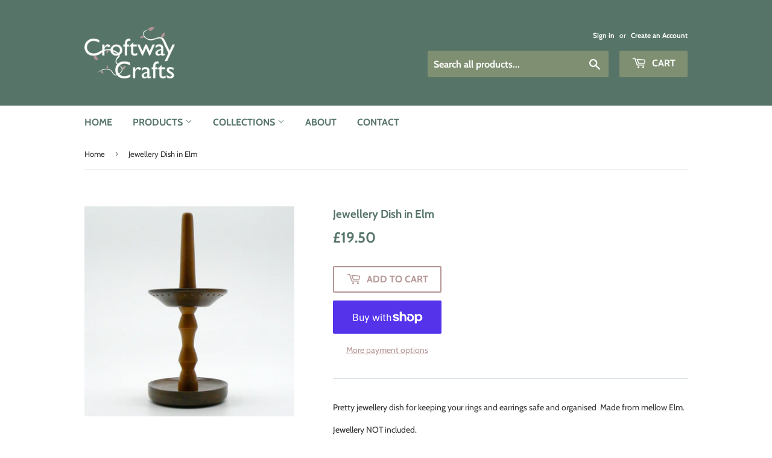

--- FILE ---
content_type: text/html; charset=utf-8
request_url: https://croftwaycrafts.com/products/jewellery-dish-in-elm
body_size: 17431
content:
<!doctype html>
<html class="no-touch no-js">
<head>
  <script>(function(H){H.className=H.className.replace(/\bno-js\b/,'js')})(document.documentElement)</script>
  <!-- Basic page needs ================================================== -->
  <meta charset="utf-8">
  <meta http-equiv="X-UA-Compatible" content="IE=edge,chrome=1">

  
  <link rel="shortcut icon" href="//croftwaycrafts.com/cdn/shop/files/Twitter_Profile_Picture-01_32x32.png?v=1613784006" type="image/png" />
  

  <!-- Title and description ================================================== -->
  <title>
  Jewellery Dish in Elm &ndash; Croftway Crafts
  </title>

  
    <meta name="description" content="Pretty jewellery dish for keeping your rings and earrings safe and organised  Made from mellow Elm. Jewellery NOT included. All our products are handcrafted in North West Leicestershire from beautiful natural wood. Each piece is completely unique in design and benefits from the integral warmth and robust characteristic">
  

  <!-- Product meta ================================================== -->
  <!-- /snippets/social-meta-tags.liquid -->




<meta property="og:site_name" content="Croftway Crafts">
<meta property="og:url" content="https://croftwaycrafts.com/products/jewellery-dish-in-elm">
<meta property="og:title" content="Jewellery Dish in Elm">
<meta property="og:type" content="product">
<meta property="og:description" content="Pretty jewellery dish for keeping your rings and earrings safe and organised  Made from mellow Elm. Jewellery NOT included. All our products are handcrafted in North West Leicestershire from beautiful natural wood. Each piece is completely unique in design and benefits from the integral warmth and robust characteristic">

  <meta property="og:price:amount" content="19.50">
  <meta property="og:price:currency" content="GBP">

<meta property="og:image" content="http://croftwaycrafts.com/cdn/shop/products/F1033_1_1200x1200.jpg?v=1602941104"><meta property="og:image" content="http://croftwaycrafts.com/cdn/shop/products/F1033_2_1200x1200.jpg?v=1602941104"><meta property="og:image" content="http://croftwaycrafts.com/cdn/shop/products/F1033_3_1200x1200.jpg?v=1602941104">
<meta property="og:image:secure_url" content="https://croftwaycrafts.com/cdn/shop/products/F1033_1_1200x1200.jpg?v=1602941104"><meta property="og:image:secure_url" content="https://croftwaycrafts.com/cdn/shop/products/F1033_2_1200x1200.jpg?v=1602941104"><meta property="og:image:secure_url" content="https://croftwaycrafts.com/cdn/shop/products/F1033_3_1200x1200.jpg?v=1602941104">


  <meta name="twitter:site" content="@CroftwayCrafts">

<meta name="twitter:card" content="summary_large_image">
<meta name="twitter:title" content="Jewellery Dish in Elm">
<meta name="twitter:description" content="Pretty jewellery dish for keeping your rings and earrings safe and organised  Made from mellow Elm. Jewellery NOT included. All our products are handcrafted in North West Leicestershire from beautiful natural wood. Each piece is completely unique in design and benefits from the integral warmth and robust characteristic">


  <!-- Helpers ================================================== -->
  <link rel="canonical" href="https://croftwaycrafts.com/products/jewellery-dish-in-elm">
  <meta name="viewport" content="width=device-width,initial-scale=1">

  <!-- CSS ================================================== -->
  <link href="//croftwaycrafts.com/cdn/shop/t/3/assets/theme.scss.css?v=167931246596638680991759260175" rel="stylesheet" type="text/css" media="all" />

  <!-- Header hook for plugins ================================================== -->
  <script>window.performance && window.performance.mark && window.performance.mark('shopify.content_for_header.start');</script><meta id="shopify-digital-wallet" name="shopify-digital-wallet" content="/47831089312/digital_wallets/dialog">
<meta name="shopify-checkout-api-token" content="f4fa1c96739e4ca1d1e0c426d5f70117">
<meta id="in-context-paypal-metadata" data-shop-id="47831089312" data-venmo-supported="false" data-environment="production" data-locale="en_US" data-paypal-v4="true" data-currency="GBP">
<link rel="alternate" type="application/json+oembed" href="https://croftwaycrafts.com/products/jewellery-dish-in-elm.oembed">
<script async="async" src="/checkouts/internal/preloads.js?locale=en-GB"></script>
<link rel="preconnect" href="https://shop.app" crossorigin="anonymous">
<script async="async" src="https://shop.app/checkouts/internal/preloads.js?locale=en-GB&shop_id=47831089312" crossorigin="anonymous"></script>
<script id="apple-pay-shop-capabilities" type="application/json">{"shopId":47831089312,"countryCode":"GB","currencyCode":"GBP","merchantCapabilities":["supports3DS"],"merchantId":"gid:\/\/shopify\/Shop\/47831089312","merchantName":"Croftway Crafts","requiredBillingContactFields":["postalAddress","email"],"requiredShippingContactFields":["postalAddress","email"],"shippingType":"shipping","supportedNetworks":["visa","maestro","masterCard","amex","discover","elo"],"total":{"type":"pending","label":"Croftway Crafts","amount":"1.00"},"shopifyPaymentsEnabled":true,"supportsSubscriptions":true}</script>
<script id="shopify-features" type="application/json">{"accessToken":"f4fa1c96739e4ca1d1e0c426d5f70117","betas":["rich-media-storefront-analytics"],"domain":"croftwaycrafts.com","predictiveSearch":true,"shopId":47831089312,"locale":"en"}</script>
<script>var Shopify = Shopify || {};
Shopify.shop = "croftway-crafts.myshopify.com";
Shopify.locale = "en";
Shopify.currency = {"active":"GBP","rate":"1.0"};
Shopify.country = "GB";
Shopify.theme = {"name":"Supply","id":110496219296,"schema_name":"Supply","schema_version":"9.0.2","theme_store_id":679,"role":"main"};
Shopify.theme.handle = "null";
Shopify.theme.style = {"id":null,"handle":null};
Shopify.cdnHost = "croftwaycrafts.com/cdn";
Shopify.routes = Shopify.routes || {};
Shopify.routes.root = "/";</script>
<script type="module">!function(o){(o.Shopify=o.Shopify||{}).modules=!0}(window);</script>
<script>!function(o){function n(){var o=[];function n(){o.push(Array.prototype.slice.apply(arguments))}return n.q=o,n}var t=o.Shopify=o.Shopify||{};t.loadFeatures=n(),t.autoloadFeatures=n()}(window);</script>
<script>
  window.ShopifyPay = window.ShopifyPay || {};
  window.ShopifyPay.apiHost = "shop.app\/pay";
  window.ShopifyPay.redirectState = null;
</script>
<script id="shop-js-analytics" type="application/json">{"pageType":"product"}</script>
<script defer="defer" async type="module" src="//croftwaycrafts.com/cdn/shopifycloud/shop-js/modules/v2/client.init-shop-cart-sync_BT-GjEfc.en.esm.js"></script>
<script defer="defer" async type="module" src="//croftwaycrafts.com/cdn/shopifycloud/shop-js/modules/v2/chunk.common_D58fp_Oc.esm.js"></script>
<script defer="defer" async type="module" src="//croftwaycrafts.com/cdn/shopifycloud/shop-js/modules/v2/chunk.modal_xMitdFEc.esm.js"></script>
<script type="module">
  await import("//croftwaycrafts.com/cdn/shopifycloud/shop-js/modules/v2/client.init-shop-cart-sync_BT-GjEfc.en.esm.js");
await import("//croftwaycrafts.com/cdn/shopifycloud/shop-js/modules/v2/chunk.common_D58fp_Oc.esm.js");
await import("//croftwaycrafts.com/cdn/shopifycloud/shop-js/modules/v2/chunk.modal_xMitdFEc.esm.js");

  window.Shopify.SignInWithShop?.initShopCartSync?.({"fedCMEnabled":true,"windoidEnabled":true});

</script>
<script>
  window.Shopify = window.Shopify || {};
  if (!window.Shopify.featureAssets) window.Shopify.featureAssets = {};
  window.Shopify.featureAssets['shop-js'] = {"shop-cart-sync":["modules/v2/client.shop-cart-sync_DZOKe7Ll.en.esm.js","modules/v2/chunk.common_D58fp_Oc.esm.js","modules/v2/chunk.modal_xMitdFEc.esm.js"],"init-fed-cm":["modules/v2/client.init-fed-cm_B6oLuCjv.en.esm.js","modules/v2/chunk.common_D58fp_Oc.esm.js","modules/v2/chunk.modal_xMitdFEc.esm.js"],"shop-cash-offers":["modules/v2/client.shop-cash-offers_D2sdYoxE.en.esm.js","modules/v2/chunk.common_D58fp_Oc.esm.js","modules/v2/chunk.modal_xMitdFEc.esm.js"],"shop-login-button":["modules/v2/client.shop-login-button_QeVjl5Y3.en.esm.js","modules/v2/chunk.common_D58fp_Oc.esm.js","modules/v2/chunk.modal_xMitdFEc.esm.js"],"pay-button":["modules/v2/client.pay-button_DXTOsIq6.en.esm.js","modules/v2/chunk.common_D58fp_Oc.esm.js","modules/v2/chunk.modal_xMitdFEc.esm.js"],"shop-button":["modules/v2/client.shop-button_DQZHx9pm.en.esm.js","modules/v2/chunk.common_D58fp_Oc.esm.js","modules/v2/chunk.modal_xMitdFEc.esm.js"],"avatar":["modules/v2/client.avatar_BTnouDA3.en.esm.js"],"init-windoid":["modules/v2/client.init-windoid_CR1B-cfM.en.esm.js","modules/v2/chunk.common_D58fp_Oc.esm.js","modules/v2/chunk.modal_xMitdFEc.esm.js"],"init-shop-for-new-customer-accounts":["modules/v2/client.init-shop-for-new-customer-accounts_C_vY_xzh.en.esm.js","modules/v2/client.shop-login-button_QeVjl5Y3.en.esm.js","modules/v2/chunk.common_D58fp_Oc.esm.js","modules/v2/chunk.modal_xMitdFEc.esm.js"],"init-shop-email-lookup-coordinator":["modules/v2/client.init-shop-email-lookup-coordinator_BI7n9ZSv.en.esm.js","modules/v2/chunk.common_D58fp_Oc.esm.js","modules/v2/chunk.modal_xMitdFEc.esm.js"],"init-shop-cart-sync":["modules/v2/client.init-shop-cart-sync_BT-GjEfc.en.esm.js","modules/v2/chunk.common_D58fp_Oc.esm.js","modules/v2/chunk.modal_xMitdFEc.esm.js"],"shop-toast-manager":["modules/v2/client.shop-toast-manager_DiYdP3xc.en.esm.js","modules/v2/chunk.common_D58fp_Oc.esm.js","modules/v2/chunk.modal_xMitdFEc.esm.js"],"init-customer-accounts":["modules/v2/client.init-customer-accounts_D9ZNqS-Q.en.esm.js","modules/v2/client.shop-login-button_QeVjl5Y3.en.esm.js","modules/v2/chunk.common_D58fp_Oc.esm.js","modules/v2/chunk.modal_xMitdFEc.esm.js"],"init-customer-accounts-sign-up":["modules/v2/client.init-customer-accounts-sign-up_iGw4briv.en.esm.js","modules/v2/client.shop-login-button_QeVjl5Y3.en.esm.js","modules/v2/chunk.common_D58fp_Oc.esm.js","modules/v2/chunk.modal_xMitdFEc.esm.js"],"shop-follow-button":["modules/v2/client.shop-follow-button_CqMgW2wH.en.esm.js","modules/v2/chunk.common_D58fp_Oc.esm.js","modules/v2/chunk.modal_xMitdFEc.esm.js"],"checkout-modal":["modules/v2/client.checkout-modal_xHeaAweL.en.esm.js","modules/v2/chunk.common_D58fp_Oc.esm.js","modules/v2/chunk.modal_xMitdFEc.esm.js"],"shop-login":["modules/v2/client.shop-login_D91U-Q7h.en.esm.js","modules/v2/chunk.common_D58fp_Oc.esm.js","modules/v2/chunk.modal_xMitdFEc.esm.js"],"lead-capture":["modules/v2/client.lead-capture_BJmE1dJe.en.esm.js","modules/v2/chunk.common_D58fp_Oc.esm.js","modules/v2/chunk.modal_xMitdFEc.esm.js"],"payment-terms":["modules/v2/client.payment-terms_Ci9AEqFq.en.esm.js","modules/v2/chunk.common_D58fp_Oc.esm.js","modules/v2/chunk.modal_xMitdFEc.esm.js"]};
</script>
<script id="__st">var __st={"a":47831089312,"offset":0,"reqid":"b5cb0fa5-dd0a-4e87-8db0-a9a3167d22e0-1769198194","pageurl":"croftwaycrafts.com\/products\/jewellery-dish-in-elm","u":"93caa11f27a0","p":"product","rtyp":"product","rid":5777300652192};</script>
<script>window.ShopifyPaypalV4VisibilityTracking = true;</script>
<script id="captcha-bootstrap">!function(){'use strict';const t='contact',e='account',n='new_comment',o=[[t,t],['blogs',n],['comments',n],[t,'customer']],c=[[e,'customer_login'],[e,'guest_login'],[e,'recover_customer_password'],[e,'create_customer']],r=t=>t.map((([t,e])=>`form[action*='/${t}']:not([data-nocaptcha='true']) input[name='form_type'][value='${e}']`)).join(','),a=t=>()=>t?[...document.querySelectorAll(t)].map((t=>t.form)):[];function s(){const t=[...o],e=r(t);return a(e)}const i='password',u='form_key',d=['recaptcha-v3-token','g-recaptcha-response','h-captcha-response',i],f=()=>{try{return window.sessionStorage}catch{return}},m='__shopify_v',_=t=>t.elements[u];function p(t,e,n=!1){try{const o=window.sessionStorage,c=JSON.parse(o.getItem(e)),{data:r}=function(t){const{data:e,action:n}=t;return t[m]||n?{data:e,action:n}:{data:t,action:n}}(c);for(const[e,n]of Object.entries(r))t.elements[e]&&(t.elements[e].value=n);n&&o.removeItem(e)}catch(o){console.error('form repopulation failed',{error:o})}}const l='form_type',E='cptcha';function T(t){t.dataset[E]=!0}const w=window,h=w.document,L='Shopify',v='ce_forms',y='captcha';let A=!1;((t,e)=>{const n=(g='f06e6c50-85a8-45c8-87d0-21a2b65856fe',I='https://cdn.shopify.com/shopifycloud/storefront-forms-hcaptcha/ce_storefront_forms_captcha_hcaptcha.v1.5.2.iife.js',D={infoText:'Protected by hCaptcha',privacyText:'Privacy',termsText:'Terms'},(t,e,n)=>{const o=w[L][v],c=o.bindForm;if(c)return c(t,g,e,D).then(n);var r;o.q.push([[t,g,e,D],n]),r=I,A||(h.body.append(Object.assign(h.createElement('script'),{id:'captcha-provider',async:!0,src:r})),A=!0)});var g,I,D;w[L]=w[L]||{},w[L][v]=w[L][v]||{},w[L][v].q=[],w[L][y]=w[L][y]||{},w[L][y].protect=function(t,e){n(t,void 0,e),T(t)},Object.freeze(w[L][y]),function(t,e,n,w,h,L){const[v,y,A,g]=function(t,e,n){const i=e?o:[],u=t?c:[],d=[...i,...u],f=r(d),m=r(i),_=r(d.filter((([t,e])=>n.includes(e))));return[a(f),a(m),a(_),s()]}(w,h,L),I=t=>{const e=t.target;return e instanceof HTMLFormElement?e:e&&e.form},D=t=>v().includes(t);t.addEventListener('submit',(t=>{const e=I(t);if(!e)return;const n=D(e)&&!e.dataset.hcaptchaBound&&!e.dataset.recaptchaBound,o=_(e),c=g().includes(e)&&(!o||!o.value);(n||c)&&t.preventDefault(),c&&!n&&(function(t){try{if(!f())return;!function(t){const e=f();if(!e)return;const n=_(t);if(!n)return;const o=n.value;o&&e.removeItem(o)}(t);const e=Array.from(Array(32),(()=>Math.random().toString(36)[2])).join('');!function(t,e){_(t)||t.append(Object.assign(document.createElement('input'),{type:'hidden',name:u})),t.elements[u].value=e}(t,e),function(t,e){const n=f();if(!n)return;const o=[...t.querySelectorAll(`input[type='${i}']`)].map((({name:t})=>t)),c=[...d,...o],r={};for(const[a,s]of new FormData(t).entries())c.includes(a)||(r[a]=s);n.setItem(e,JSON.stringify({[m]:1,action:t.action,data:r}))}(t,e)}catch(e){console.error('failed to persist form',e)}}(e),e.submit())}));const S=(t,e)=>{t&&!t.dataset[E]&&(n(t,e.some((e=>e===t))),T(t))};for(const o of['focusin','change'])t.addEventListener(o,(t=>{const e=I(t);D(e)&&S(e,y())}));const B=e.get('form_key'),M=e.get(l),P=B&&M;t.addEventListener('DOMContentLoaded',(()=>{const t=y();if(P)for(const e of t)e.elements[l].value===M&&p(e,B);[...new Set([...A(),...v().filter((t=>'true'===t.dataset.shopifyCaptcha))])].forEach((e=>S(e,t)))}))}(h,new URLSearchParams(w.location.search),n,t,e,['guest_login'])})(!0,!0)}();</script>
<script integrity="sha256-4kQ18oKyAcykRKYeNunJcIwy7WH5gtpwJnB7kiuLZ1E=" data-source-attribution="shopify.loadfeatures" defer="defer" src="//croftwaycrafts.com/cdn/shopifycloud/storefront/assets/storefront/load_feature-a0a9edcb.js" crossorigin="anonymous"></script>
<script crossorigin="anonymous" defer="defer" src="//croftwaycrafts.com/cdn/shopifycloud/storefront/assets/shopify_pay/storefront-65b4c6d7.js?v=20250812"></script>
<script data-source-attribution="shopify.dynamic_checkout.dynamic.init">var Shopify=Shopify||{};Shopify.PaymentButton=Shopify.PaymentButton||{isStorefrontPortableWallets:!0,init:function(){window.Shopify.PaymentButton.init=function(){};var t=document.createElement("script");t.src="https://croftwaycrafts.com/cdn/shopifycloud/portable-wallets/latest/portable-wallets.en.js",t.type="module",document.head.appendChild(t)}};
</script>
<script data-source-attribution="shopify.dynamic_checkout.buyer_consent">
  function portableWalletsHideBuyerConsent(e){var t=document.getElementById("shopify-buyer-consent"),n=document.getElementById("shopify-subscription-policy-button");t&&n&&(t.classList.add("hidden"),t.setAttribute("aria-hidden","true"),n.removeEventListener("click",e))}function portableWalletsShowBuyerConsent(e){var t=document.getElementById("shopify-buyer-consent"),n=document.getElementById("shopify-subscription-policy-button");t&&n&&(t.classList.remove("hidden"),t.removeAttribute("aria-hidden"),n.addEventListener("click",e))}window.Shopify?.PaymentButton&&(window.Shopify.PaymentButton.hideBuyerConsent=portableWalletsHideBuyerConsent,window.Shopify.PaymentButton.showBuyerConsent=portableWalletsShowBuyerConsent);
</script>
<script>
  function portableWalletsCleanup(e){e&&e.src&&console.error("Failed to load portable wallets script "+e.src);var t=document.querySelectorAll("shopify-accelerated-checkout .shopify-payment-button__skeleton, shopify-accelerated-checkout-cart .wallet-cart-button__skeleton"),e=document.getElementById("shopify-buyer-consent");for(let e=0;e<t.length;e++)t[e].remove();e&&e.remove()}function portableWalletsNotLoadedAsModule(e){e instanceof ErrorEvent&&"string"==typeof e.message&&e.message.includes("import.meta")&&"string"==typeof e.filename&&e.filename.includes("portable-wallets")&&(window.removeEventListener("error",portableWalletsNotLoadedAsModule),window.Shopify.PaymentButton.failedToLoad=e,"loading"===document.readyState?document.addEventListener("DOMContentLoaded",window.Shopify.PaymentButton.init):window.Shopify.PaymentButton.init())}window.addEventListener("error",portableWalletsNotLoadedAsModule);
</script>

<script type="module" src="https://croftwaycrafts.com/cdn/shopifycloud/portable-wallets/latest/portable-wallets.en.js" onError="portableWalletsCleanup(this)" crossorigin="anonymous"></script>
<script nomodule>
  document.addEventListener("DOMContentLoaded", portableWalletsCleanup);
</script>

<link id="shopify-accelerated-checkout-styles" rel="stylesheet" media="screen" href="https://croftwaycrafts.com/cdn/shopifycloud/portable-wallets/latest/accelerated-checkout-backwards-compat.css" crossorigin="anonymous">
<style id="shopify-accelerated-checkout-cart">
        #shopify-buyer-consent {
  margin-top: 1em;
  display: inline-block;
  width: 100%;
}

#shopify-buyer-consent.hidden {
  display: none;
}

#shopify-subscription-policy-button {
  background: none;
  border: none;
  padding: 0;
  text-decoration: underline;
  font-size: inherit;
  cursor: pointer;
}

#shopify-subscription-policy-button::before {
  box-shadow: none;
}

      </style>

<script>window.performance && window.performance.mark && window.performance.mark('shopify.content_for_header.end');</script>

  
  

  <script src="//croftwaycrafts.com/cdn/shop/t/3/assets/jquery-2.2.3.min.js?v=58211863146907186831599241751" type="text/javascript"></script>

  <script src="//croftwaycrafts.com/cdn/shop/t/3/assets/lazysizes.min.js?v=8147953233334221341599241751" async="async"></script>
  <script src="//croftwaycrafts.com/cdn/shop/t/3/assets/vendor.js?v=106177282645720727331599241753" defer="defer"></script>
  <script src="//croftwaycrafts.com/cdn/shop/t/3/assets/theme.js?v=76823980579676546531599245540" defer="defer"></script>


<link href="https://monorail-edge.shopifysvc.com" rel="dns-prefetch">
<script>(function(){if ("sendBeacon" in navigator && "performance" in window) {try {var session_token_from_headers = performance.getEntriesByType('navigation')[0].serverTiming.find(x => x.name == '_s').description;} catch {var session_token_from_headers = undefined;}var session_cookie_matches = document.cookie.match(/_shopify_s=([^;]*)/);var session_token_from_cookie = session_cookie_matches && session_cookie_matches.length === 2 ? session_cookie_matches[1] : "";var session_token = session_token_from_headers || session_token_from_cookie || "";function handle_abandonment_event(e) {var entries = performance.getEntries().filter(function(entry) {return /monorail-edge.shopifysvc.com/.test(entry.name);});if (!window.abandonment_tracked && entries.length === 0) {window.abandonment_tracked = true;var currentMs = Date.now();var navigation_start = performance.timing.navigationStart;var payload = {shop_id: 47831089312,url: window.location.href,navigation_start,duration: currentMs - navigation_start,session_token,page_type: "product"};window.navigator.sendBeacon("https://monorail-edge.shopifysvc.com/v1/produce", JSON.stringify({schema_id: "online_store_buyer_site_abandonment/1.1",payload: payload,metadata: {event_created_at_ms: currentMs,event_sent_at_ms: currentMs}}));}}window.addEventListener('pagehide', handle_abandonment_event);}}());</script>
<script id="web-pixels-manager-setup">(function e(e,d,r,n,o){if(void 0===o&&(o={}),!Boolean(null===(a=null===(i=window.Shopify)||void 0===i?void 0:i.analytics)||void 0===a?void 0:a.replayQueue)){var i,a;window.Shopify=window.Shopify||{};var t=window.Shopify;t.analytics=t.analytics||{};var s=t.analytics;s.replayQueue=[],s.publish=function(e,d,r){return s.replayQueue.push([e,d,r]),!0};try{self.performance.mark("wpm:start")}catch(e){}var l=function(){var e={modern:/Edge?\/(1{2}[4-9]|1[2-9]\d|[2-9]\d{2}|\d{4,})\.\d+(\.\d+|)|Firefox\/(1{2}[4-9]|1[2-9]\d|[2-9]\d{2}|\d{4,})\.\d+(\.\d+|)|Chrom(ium|e)\/(9{2}|\d{3,})\.\d+(\.\d+|)|(Maci|X1{2}).+ Version\/(15\.\d+|(1[6-9]|[2-9]\d|\d{3,})\.\d+)([,.]\d+|)( \(\w+\)|)( Mobile\/\w+|) Safari\/|Chrome.+OPR\/(9{2}|\d{3,})\.\d+\.\d+|(CPU[ +]OS|iPhone[ +]OS|CPU[ +]iPhone|CPU IPhone OS|CPU iPad OS)[ +]+(15[._]\d+|(1[6-9]|[2-9]\d|\d{3,})[._]\d+)([._]\d+|)|Android:?[ /-](13[3-9]|1[4-9]\d|[2-9]\d{2}|\d{4,})(\.\d+|)(\.\d+|)|Android.+Firefox\/(13[5-9]|1[4-9]\d|[2-9]\d{2}|\d{4,})\.\d+(\.\d+|)|Android.+Chrom(ium|e)\/(13[3-9]|1[4-9]\d|[2-9]\d{2}|\d{4,})\.\d+(\.\d+|)|SamsungBrowser\/([2-9]\d|\d{3,})\.\d+/,legacy:/Edge?\/(1[6-9]|[2-9]\d|\d{3,})\.\d+(\.\d+|)|Firefox\/(5[4-9]|[6-9]\d|\d{3,})\.\d+(\.\d+|)|Chrom(ium|e)\/(5[1-9]|[6-9]\d|\d{3,})\.\d+(\.\d+|)([\d.]+$|.*Safari\/(?![\d.]+ Edge\/[\d.]+$))|(Maci|X1{2}).+ Version\/(10\.\d+|(1[1-9]|[2-9]\d|\d{3,})\.\d+)([,.]\d+|)( \(\w+\)|)( Mobile\/\w+|) Safari\/|Chrome.+OPR\/(3[89]|[4-9]\d|\d{3,})\.\d+\.\d+|(CPU[ +]OS|iPhone[ +]OS|CPU[ +]iPhone|CPU IPhone OS|CPU iPad OS)[ +]+(10[._]\d+|(1[1-9]|[2-9]\d|\d{3,})[._]\d+)([._]\d+|)|Android:?[ /-](13[3-9]|1[4-9]\d|[2-9]\d{2}|\d{4,})(\.\d+|)(\.\d+|)|Mobile Safari.+OPR\/([89]\d|\d{3,})\.\d+\.\d+|Android.+Firefox\/(13[5-9]|1[4-9]\d|[2-9]\d{2}|\d{4,})\.\d+(\.\d+|)|Android.+Chrom(ium|e)\/(13[3-9]|1[4-9]\d|[2-9]\d{2}|\d{4,})\.\d+(\.\d+|)|Android.+(UC? ?Browser|UCWEB|U3)[ /]?(15\.([5-9]|\d{2,})|(1[6-9]|[2-9]\d|\d{3,})\.\d+)\.\d+|SamsungBrowser\/(5\.\d+|([6-9]|\d{2,})\.\d+)|Android.+MQ{2}Browser\/(14(\.(9|\d{2,})|)|(1[5-9]|[2-9]\d|\d{3,})(\.\d+|))(\.\d+|)|K[Aa][Ii]OS\/(3\.\d+|([4-9]|\d{2,})\.\d+)(\.\d+|)/},d=e.modern,r=e.legacy,n=navigator.userAgent;return n.match(d)?"modern":n.match(r)?"legacy":"unknown"}(),u="modern"===l?"modern":"legacy",c=(null!=n?n:{modern:"",legacy:""})[u],f=function(e){return[e.baseUrl,"/wpm","/b",e.hashVersion,"modern"===e.buildTarget?"m":"l",".js"].join("")}({baseUrl:d,hashVersion:r,buildTarget:u}),m=function(e){var d=e.version,r=e.bundleTarget,n=e.surface,o=e.pageUrl,i=e.monorailEndpoint;return{emit:function(e){var a=e.status,t=e.errorMsg,s=(new Date).getTime(),l=JSON.stringify({metadata:{event_sent_at_ms:s},events:[{schema_id:"web_pixels_manager_load/3.1",payload:{version:d,bundle_target:r,page_url:o,status:a,surface:n,error_msg:t},metadata:{event_created_at_ms:s}}]});if(!i)return console&&console.warn&&console.warn("[Web Pixels Manager] No Monorail endpoint provided, skipping logging."),!1;try{return self.navigator.sendBeacon.bind(self.navigator)(i,l)}catch(e){}var u=new XMLHttpRequest;try{return u.open("POST",i,!0),u.setRequestHeader("Content-Type","text/plain"),u.send(l),!0}catch(e){return console&&console.warn&&console.warn("[Web Pixels Manager] Got an unhandled error while logging to Monorail."),!1}}}}({version:r,bundleTarget:l,surface:e.surface,pageUrl:self.location.href,monorailEndpoint:e.monorailEndpoint});try{o.browserTarget=l,function(e){var d=e.src,r=e.async,n=void 0===r||r,o=e.onload,i=e.onerror,a=e.sri,t=e.scriptDataAttributes,s=void 0===t?{}:t,l=document.createElement("script"),u=document.querySelector("head"),c=document.querySelector("body");if(l.async=n,l.src=d,a&&(l.integrity=a,l.crossOrigin="anonymous"),s)for(var f in s)if(Object.prototype.hasOwnProperty.call(s,f))try{l.dataset[f]=s[f]}catch(e){}if(o&&l.addEventListener("load",o),i&&l.addEventListener("error",i),u)u.appendChild(l);else{if(!c)throw new Error("Did not find a head or body element to append the script");c.appendChild(l)}}({src:f,async:!0,onload:function(){if(!function(){var e,d;return Boolean(null===(d=null===(e=window.Shopify)||void 0===e?void 0:e.analytics)||void 0===d?void 0:d.initialized)}()){var d=window.webPixelsManager.init(e)||void 0;if(d){var r=window.Shopify.analytics;r.replayQueue.forEach((function(e){var r=e[0],n=e[1],o=e[2];d.publishCustomEvent(r,n,o)})),r.replayQueue=[],r.publish=d.publishCustomEvent,r.visitor=d.visitor,r.initialized=!0}}},onerror:function(){return m.emit({status:"failed",errorMsg:"".concat(f," has failed to load")})},sri:function(e){var d=/^sha384-[A-Za-z0-9+/=]+$/;return"string"==typeof e&&d.test(e)}(c)?c:"",scriptDataAttributes:o}),m.emit({status:"loading"})}catch(e){m.emit({status:"failed",errorMsg:(null==e?void 0:e.message)||"Unknown error"})}}})({shopId: 47831089312,storefrontBaseUrl: "https://croftwaycrafts.com",extensionsBaseUrl: "https://extensions.shopifycdn.com/cdn/shopifycloud/web-pixels-manager",monorailEndpoint: "https://monorail-edge.shopifysvc.com/unstable/produce_batch",surface: "storefront-renderer",enabledBetaFlags: ["2dca8a86"],webPixelsConfigList: [{"id":"74973374","eventPayloadVersion":"v1","runtimeContext":"LAX","scriptVersion":"1","type":"CUSTOM","privacyPurposes":["ANALYTICS"],"name":"Google Analytics tag (migrated)"},{"id":"shopify-app-pixel","configuration":"{}","eventPayloadVersion":"v1","runtimeContext":"STRICT","scriptVersion":"0450","apiClientId":"shopify-pixel","type":"APP","privacyPurposes":["ANALYTICS","MARKETING"]},{"id":"shopify-custom-pixel","eventPayloadVersion":"v1","runtimeContext":"LAX","scriptVersion":"0450","apiClientId":"shopify-pixel","type":"CUSTOM","privacyPurposes":["ANALYTICS","MARKETING"]}],isMerchantRequest: false,initData: {"shop":{"name":"Croftway Crafts","paymentSettings":{"currencyCode":"GBP"},"myshopifyDomain":"croftway-crafts.myshopify.com","countryCode":"GB","storefrontUrl":"https:\/\/croftwaycrafts.com"},"customer":null,"cart":null,"checkout":null,"productVariants":[{"price":{"amount":19.5,"currencyCode":"GBP"},"product":{"title":"Jewellery Dish in Elm","vendor":"Croftway Crafts","id":"5777300652192","untranslatedTitle":"Jewellery Dish in Elm","url":"\/products\/jewellery-dish-in-elm","type":"Small Misc"},"id":"36767568167072","image":{"src":"\/\/croftwaycrafts.com\/cdn\/shop\/products\/F1033_1.jpg?v=1602941104"},"sku":"F1033","title":"Default Title","untranslatedTitle":"Default Title"}],"purchasingCompany":null},},"https://croftwaycrafts.com/cdn","fcfee988w5aeb613cpc8e4bc33m6693e112",{"modern":"","legacy":""},{"shopId":"47831089312","storefrontBaseUrl":"https:\/\/croftwaycrafts.com","extensionBaseUrl":"https:\/\/extensions.shopifycdn.com\/cdn\/shopifycloud\/web-pixels-manager","surface":"storefront-renderer","enabledBetaFlags":"[\"2dca8a86\"]","isMerchantRequest":"false","hashVersion":"fcfee988w5aeb613cpc8e4bc33m6693e112","publish":"custom","events":"[[\"page_viewed\",{}],[\"product_viewed\",{\"productVariant\":{\"price\":{\"amount\":19.5,\"currencyCode\":\"GBP\"},\"product\":{\"title\":\"Jewellery Dish in Elm\",\"vendor\":\"Croftway Crafts\",\"id\":\"5777300652192\",\"untranslatedTitle\":\"Jewellery Dish in Elm\",\"url\":\"\/products\/jewellery-dish-in-elm\",\"type\":\"Small Misc\"},\"id\":\"36767568167072\",\"image\":{\"src\":\"\/\/croftwaycrafts.com\/cdn\/shop\/products\/F1033_1.jpg?v=1602941104\"},\"sku\":\"F1033\",\"title\":\"Default Title\",\"untranslatedTitle\":\"Default Title\"}}]]"});</script><script>
  window.ShopifyAnalytics = window.ShopifyAnalytics || {};
  window.ShopifyAnalytics.meta = window.ShopifyAnalytics.meta || {};
  window.ShopifyAnalytics.meta.currency = 'GBP';
  var meta = {"product":{"id":5777300652192,"gid":"gid:\/\/shopify\/Product\/5777300652192","vendor":"Croftway Crafts","type":"Small Misc","handle":"jewellery-dish-in-elm","variants":[{"id":36767568167072,"price":1950,"name":"Jewellery Dish in Elm","public_title":null,"sku":"F1033"}],"remote":false},"page":{"pageType":"product","resourceType":"product","resourceId":5777300652192,"requestId":"b5cb0fa5-dd0a-4e87-8db0-a9a3167d22e0-1769198194"}};
  for (var attr in meta) {
    window.ShopifyAnalytics.meta[attr] = meta[attr];
  }
</script>
<script class="analytics">
  (function () {
    var customDocumentWrite = function(content) {
      var jquery = null;

      if (window.jQuery) {
        jquery = window.jQuery;
      } else if (window.Checkout && window.Checkout.$) {
        jquery = window.Checkout.$;
      }

      if (jquery) {
        jquery('body').append(content);
      }
    };

    var hasLoggedConversion = function(token) {
      if (token) {
        return document.cookie.indexOf('loggedConversion=' + token) !== -1;
      }
      return false;
    }

    var setCookieIfConversion = function(token) {
      if (token) {
        var twoMonthsFromNow = new Date(Date.now());
        twoMonthsFromNow.setMonth(twoMonthsFromNow.getMonth() + 2);

        document.cookie = 'loggedConversion=' + token + '; expires=' + twoMonthsFromNow;
      }
    }

    var trekkie = window.ShopifyAnalytics.lib = window.trekkie = window.trekkie || [];
    if (trekkie.integrations) {
      return;
    }
    trekkie.methods = [
      'identify',
      'page',
      'ready',
      'track',
      'trackForm',
      'trackLink'
    ];
    trekkie.factory = function(method) {
      return function() {
        var args = Array.prototype.slice.call(arguments);
        args.unshift(method);
        trekkie.push(args);
        return trekkie;
      };
    };
    for (var i = 0; i < trekkie.methods.length; i++) {
      var key = trekkie.methods[i];
      trekkie[key] = trekkie.factory(key);
    }
    trekkie.load = function(config) {
      trekkie.config = config || {};
      trekkie.config.initialDocumentCookie = document.cookie;
      var first = document.getElementsByTagName('script')[0];
      var script = document.createElement('script');
      script.type = 'text/javascript';
      script.onerror = function(e) {
        var scriptFallback = document.createElement('script');
        scriptFallback.type = 'text/javascript';
        scriptFallback.onerror = function(error) {
                var Monorail = {
      produce: function produce(monorailDomain, schemaId, payload) {
        var currentMs = new Date().getTime();
        var event = {
          schema_id: schemaId,
          payload: payload,
          metadata: {
            event_created_at_ms: currentMs,
            event_sent_at_ms: currentMs
          }
        };
        return Monorail.sendRequest("https://" + monorailDomain + "/v1/produce", JSON.stringify(event));
      },
      sendRequest: function sendRequest(endpointUrl, payload) {
        // Try the sendBeacon API
        if (window && window.navigator && typeof window.navigator.sendBeacon === 'function' && typeof window.Blob === 'function' && !Monorail.isIos12()) {
          var blobData = new window.Blob([payload], {
            type: 'text/plain'
          });

          if (window.navigator.sendBeacon(endpointUrl, blobData)) {
            return true;
          } // sendBeacon was not successful

        } // XHR beacon

        var xhr = new XMLHttpRequest();

        try {
          xhr.open('POST', endpointUrl);
          xhr.setRequestHeader('Content-Type', 'text/plain');
          xhr.send(payload);
        } catch (e) {
          console.log(e);
        }

        return false;
      },
      isIos12: function isIos12() {
        return window.navigator.userAgent.lastIndexOf('iPhone; CPU iPhone OS 12_') !== -1 || window.navigator.userAgent.lastIndexOf('iPad; CPU OS 12_') !== -1;
      }
    };
    Monorail.produce('monorail-edge.shopifysvc.com',
      'trekkie_storefront_load_errors/1.1',
      {shop_id: 47831089312,
      theme_id: 110496219296,
      app_name: "storefront",
      context_url: window.location.href,
      source_url: "//croftwaycrafts.com/cdn/s/trekkie.storefront.8d95595f799fbf7e1d32231b9a28fd43b70c67d3.min.js"});

        };
        scriptFallback.async = true;
        scriptFallback.src = '//croftwaycrafts.com/cdn/s/trekkie.storefront.8d95595f799fbf7e1d32231b9a28fd43b70c67d3.min.js';
        first.parentNode.insertBefore(scriptFallback, first);
      };
      script.async = true;
      script.src = '//croftwaycrafts.com/cdn/s/trekkie.storefront.8d95595f799fbf7e1d32231b9a28fd43b70c67d3.min.js';
      first.parentNode.insertBefore(script, first);
    };
    trekkie.load(
      {"Trekkie":{"appName":"storefront","development":false,"defaultAttributes":{"shopId":47831089312,"isMerchantRequest":null,"themeId":110496219296,"themeCityHash":"16073373939076062407","contentLanguage":"en","currency":"GBP","eventMetadataId":"479f0ed5-c7da-494c-99aa-3c4d0a28ec8c"},"isServerSideCookieWritingEnabled":true,"monorailRegion":"shop_domain","enabledBetaFlags":["65f19447"]},"Session Attribution":{},"S2S":{"facebookCapiEnabled":false,"source":"trekkie-storefront-renderer","apiClientId":580111}}
    );

    var loaded = false;
    trekkie.ready(function() {
      if (loaded) return;
      loaded = true;

      window.ShopifyAnalytics.lib = window.trekkie;

      var originalDocumentWrite = document.write;
      document.write = customDocumentWrite;
      try { window.ShopifyAnalytics.merchantGoogleAnalytics.call(this); } catch(error) {};
      document.write = originalDocumentWrite;

      window.ShopifyAnalytics.lib.page(null,{"pageType":"product","resourceType":"product","resourceId":5777300652192,"requestId":"b5cb0fa5-dd0a-4e87-8db0-a9a3167d22e0-1769198194","shopifyEmitted":true});

      var match = window.location.pathname.match(/checkouts\/(.+)\/(thank_you|post_purchase)/)
      var token = match? match[1]: undefined;
      if (!hasLoggedConversion(token)) {
        setCookieIfConversion(token);
        window.ShopifyAnalytics.lib.track("Viewed Product",{"currency":"GBP","variantId":36767568167072,"productId":5777300652192,"productGid":"gid:\/\/shopify\/Product\/5777300652192","name":"Jewellery Dish in Elm","price":"19.50","sku":"F1033","brand":"Croftway Crafts","variant":null,"category":"Small Misc","nonInteraction":true,"remote":false},undefined,undefined,{"shopifyEmitted":true});
      window.ShopifyAnalytics.lib.track("monorail:\/\/trekkie_storefront_viewed_product\/1.1",{"currency":"GBP","variantId":36767568167072,"productId":5777300652192,"productGid":"gid:\/\/shopify\/Product\/5777300652192","name":"Jewellery Dish in Elm","price":"19.50","sku":"F1033","brand":"Croftway Crafts","variant":null,"category":"Small Misc","nonInteraction":true,"remote":false,"referer":"https:\/\/croftwaycrafts.com\/products\/jewellery-dish-in-elm"});
      }
    });


        var eventsListenerScript = document.createElement('script');
        eventsListenerScript.async = true;
        eventsListenerScript.src = "//croftwaycrafts.com/cdn/shopifycloud/storefront/assets/shop_events_listener-3da45d37.js";
        document.getElementsByTagName('head')[0].appendChild(eventsListenerScript);

})();</script>
  <script>
  if (!window.ga || (window.ga && typeof window.ga !== 'function')) {
    window.ga = function ga() {
      (window.ga.q = window.ga.q || []).push(arguments);
      if (window.Shopify && window.Shopify.analytics && typeof window.Shopify.analytics.publish === 'function') {
        window.Shopify.analytics.publish("ga_stub_called", {}, {sendTo: "google_osp_migration"});
      }
      console.error("Shopify's Google Analytics stub called with:", Array.from(arguments), "\nSee https://help.shopify.com/manual/promoting-marketing/pixels/pixel-migration#google for more information.");
    };
    if (window.Shopify && window.Shopify.analytics && typeof window.Shopify.analytics.publish === 'function') {
      window.Shopify.analytics.publish("ga_stub_initialized", {}, {sendTo: "google_osp_migration"});
    }
  }
</script>
<script
  defer
  src="https://croftwaycrafts.com/cdn/shopifycloud/perf-kit/shopify-perf-kit-3.0.4.min.js"
  data-application="storefront-renderer"
  data-shop-id="47831089312"
  data-render-region="gcp-us-central1"
  data-page-type="product"
  data-theme-instance-id="110496219296"
  data-theme-name="Supply"
  data-theme-version="9.0.2"
  data-monorail-region="shop_domain"
  data-resource-timing-sampling-rate="10"
  data-shs="true"
  data-shs-beacon="true"
  data-shs-export-with-fetch="true"
  data-shs-logs-sample-rate="1"
  data-shs-beacon-endpoint="https://croftwaycrafts.com/api/collect"
></script>
</head>

<body id="jewellery-dish-in-elm" class="template-product">

  <div id="shopify-section-header" class="shopify-section header-section"><header class="site-header" role="banner" data-section-id="header" data-section-type="header-section">
  <div class="wrapper">

    <div class="grid--full">
      <div class="grid-item large--one-half">
        
          <div class="h1 header-logo" itemscope itemtype="http://schema.org/Organization">
        
          
          

          <a href="/" itemprop="url">
            <div class="lazyload__image-wrapper no-js header-logo__image" style="max-width:150px;">
              <div style="padding-top:56.91657866948258%;">
                <img class="lazyload js"
                  data-src="//croftwaycrafts.com/cdn/shop/files/Website_Header_Logo_{width}x.png?v=1613784006"
                  data-widths="[180, 360, 540, 720, 900, 1080, 1296, 1512, 1728, 2048]"
                  data-aspectratio="1.7569573283859"
                  data-sizes="auto"
                  alt="Croftway Crafts"
                  style="width:150px;">
              </div>
            </div>
            <noscript>
              
              <img src="//croftwaycrafts.com/cdn/shop/files/Website_Header_Logo_150x.png?v=1613784006"
                srcset="//croftwaycrafts.com/cdn/shop/files/Website_Header_Logo_150x.png?v=1613784006 1x, //croftwaycrafts.com/cdn/shop/files/Website_Header_Logo_150x@2x.png?v=1613784006 2x"
                alt="Croftway Crafts"
                itemprop="logo"
                style="max-width:150px;">
            </noscript>
          </a>
          
        
          </div>
        
      </div>

      <div class="grid-item large--one-half text-center large--text-right">
        
          <div class="site-header--text-links">
            

            
              <span class="site-header--meta-links medium-down--hide">
                
                  <a href="https://croftwaycrafts.com/customer_authentication/redirect?locale=en&amp;region_country=GB" id="customer_login_link">Sign in</a>
                  <span class="site-header--spacer">or</span>
                  <a href="https://shopify.com/47831089312/account?locale=en" id="customer_register_link">Create an Account</a>
                
              </span>
            
          </div>

          <br class="medium-down--hide">
        

        <form action="/search" method="get" class="search-bar" role="search">
  <input type="hidden" name="type" value="product">

  <input type="search" name="q" value="" placeholder="Search all products..." aria-label="Search all products...">
  <button type="submit" class="search-bar--submit icon-fallback-text">
    <span class="icon icon-search" aria-hidden="true"></span>
    <span class="fallback-text">Search</span>
  </button>
</form>


        <a href="/cart" class="header-cart-btn cart-toggle">
          <span class="icon icon-cart"></span>
          Cart <span class="cart-count cart-badge--desktop hidden-count">0</span>
        </a>
      </div>
    </div>

  </div>
</header>

<div id="mobileNavBar">
  <div class="display-table-cell">
    <button class="menu-toggle mobileNavBar-link" aria-controls="navBar" aria-expanded="false"><span class="icon icon-hamburger" aria-hidden="true"></span>Menu</button>
  </div>
  <div class="display-table-cell">
    <a href="/cart" class="cart-toggle mobileNavBar-link">
      <span class="icon icon-cart"></span>
      Cart <span class="cart-count hidden-count">0</span>
    </a>
  </div>
</div>

<nav class="nav-bar" id="navBar" role="navigation">
  <div class="wrapper">
    <form action="/search" method="get" class="search-bar" role="search">
  <input type="hidden" name="type" value="product">

  <input type="search" name="q" value="" placeholder="Search all products..." aria-label="Search all products...">
  <button type="submit" class="search-bar--submit icon-fallback-text">
    <span class="icon icon-search" aria-hidden="true"></span>
    <span class="fallback-text">Search</span>
  </button>
</form>

    <ul class="mobile-nav" id="MobileNav">
  
  
    
      <li>
        <a
          href="/"
          class="mobile-nav--link"
          data-meganav-type="child"
          >
            Home
        </a>
      </li>
    
  
    
      
      <li
        class="mobile-nav--has-dropdown "
        aria-haspopup="true">
        <a
          href="/collections/all"
          class="mobile-nav--link"
          data-meganav-type="parent"
          >
            Products
        </a>
        <button class="icon icon-arrow-down mobile-nav--button"
          aria-expanded="false"
          aria-label="Products Menu">
        </button>
        <ul
          id="MenuParent-2"
          class="mobile-nav--dropdown mobile-nav--has-grandchildren"
          data-meganav-dropdown>
          
            
              <li>
                <a
                  href="/collections/new-products"
                  class="mobile-nav--link"
                  data-meganav-type="child"
                  >
                    New In
                </a>
              </li>
            
          
            
              <li>
                <a
                  href="/collections/heirloom-boxes"
                  class="mobile-nav--link"
                  data-meganav-type="child"
                  >
                    Heirloom Boxes
                </a>
              </li>
            
          
            
            
              <li
                class="mobile-nav--has-dropdown mobile-nav--has-dropdown-grandchild "
                aria-haspopup="true">
                <a
                  href="/collections/christmas-crafts/Christmas"
                  class="mobile-nav--link"
                  data-meganav-type="parent"
                  >
                    Christmas Decorations
                </a>
                <button class="icon icon-arrow-down mobile-nav--button"
                  aria-expanded="false"
                  aria-label="Christmas Decorations Menu">
                </button>
                <ul
                  id="MenuChildren-2-3"
                  class="mobile-nav--dropdown-grandchild"
                  data-meganav-dropdown>
                  
                    <li>
                      <a
                        href="/collections/christmas-crafts/Bell"
                        class="mobile-nav--link"
                        data-meganav-type="child"
                        >
                          Bells
                        </a>
                    </li>
                  
                    <li>
                      <a
                        href="/collections/christmas-crafts/Santa"
                        class="mobile-nav--link"
                        data-meganav-type="child"
                        >
                          Santa
                        </a>
                    </li>
                  
                    <li>
                      <a
                        href="/collections/christmas-crafts/Tree"
                        class="mobile-nav--link"
                        data-meganav-type="child"
                        >
                          Trees
                        </a>
                    </li>
                  
                    <li>
                      <a
                        href="/collections/christmas-crafts/Penguin"
                        class="mobile-nav--link"
                        data-meganav-type="child"
                        >
                          Penguin
                        </a>
                    </li>
                  
                    <li>
                      <a
                        href="/collections/christmas-crafts/Bauble"
                        class="mobile-nav--link"
                        data-meganav-type="child"
                        >
                          Bauble
                        </a>
                    </li>
                  
                    <li>
                      <a
                        href="/collections/christmas-crafts/Robin"
                        class="mobile-nav--link"
                        data-meganav-type="child"
                        >
                          Robins
                        </a>
                    </li>
                  
                    <li>
                      <a
                        href="/collections/christmas-crafts/Snowman"
                        class="mobile-nav--link"
                        data-meganav-type="child"
                        >
                          Snowmen
                        </a>
                    </li>
                  
                </ul>
              </li>
            
          
            
              <li>
                <a
                  href="/collections/lidded-boxes"
                  class="mobile-nav--link"
                  data-meganav-type="child"
                  >
                    Lidded Boxes
                </a>
              </li>
            
          
            
            
              <li
                class="mobile-nav--has-dropdown mobile-nav--has-dropdown-grandchild "
                aria-haspopup="true">
                <a
                  href="/products/cute-penguin"
                  class="mobile-nav--link"
                  data-meganav-type="parent"
                  >
                    Animals and Birds
                </a>
                <button class="icon icon-arrow-down mobile-nav--button"
                  aria-expanded="false"
                  aria-label="Animals and Birds Menu">
                </button>
                <ul
                  id="MenuChildren-2-5"
                  class="mobile-nav--dropdown-grandchild"
                  data-meganav-dropdown>
                  
                    <li>
                      <a
                        href="/collections/christmas-crafts/Penguin"
                        class="mobile-nav--link"
                        data-meganav-type="child"
                        >
                          Penguin
                        </a>
                    </li>
                  
                    <li>
                      <a
                        href="/collections/little-extras/Mouse"
                        class="mobile-nav--link"
                        data-meganav-type="child"
                        >
                          Mice
                        </a>
                    </li>
                  
                    <li>
                      <a
                        href="/collections/little-extras/Duck"
                        class="mobile-nav--link"
                        data-meganav-type="child"
                        >
                          Ducks
                        </a>
                    </li>
                  
                    <li>
                      <a
                        href="/collections/little-extras/Cat"
                        class="mobile-nav--link"
                        data-meganav-type="child"
                        >
                          Cats
                        </a>
                    </li>
                  
                    <li>
                      <a
                        href="/collections/christmas-crafts/Robin"
                        class="mobile-nav--link"
                        data-meganav-type="child"
                        >
                          Robins
                        </a>
                    </li>
                  
                </ul>
              </li>
            
          
            
              <li>
                <a
                  href="/collections/pens"
                  class="mobile-nav--link"
                  data-meganav-type="child"
                  >
                    Pens
                </a>
              </li>
            
          
            
              <li>
                <a
                  href="/collections/vases"
                  class="mobile-nav--link"
                  data-meganav-type="child"
                  >
                    Vases
                </a>
              </li>
            
          
            
            
              <li
                class="mobile-nav--has-dropdown mobile-nav--has-dropdown-grandchild "
                aria-haspopup="true">
                <a
                  href="/collections/kitchen"
                  class="mobile-nav--link"
                  data-meganav-type="parent"
                  >
                    Kitchenware
                </a>
                <button class="icon icon-arrow-down mobile-nav--button"
                  aria-expanded="false"
                  aria-label="Kitchenware Menu">
                </button>
                <ul
                  id="MenuChildren-2-8"
                  class="mobile-nav--dropdown-grandchild"
                  data-meganav-dropdown>
                  
                    <li>
                      <a
                        href="/collections/chopping-boards"
                        class="mobile-nav--link"
                        data-meganav-type="child"
                        >
                          Chopping Boards
                        </a>
                    </li>
                  
                    <li>
                      <a
                        href="/collections/bowls-plates"
                        class="mobile-nav--link"
                        data-meganav-type="child"
                        >
                          Bowls &amp; Plates
                        </a>
                    </li>
                  
                    <li>
                      <a
                        href="/collections/pepper-mills"
                        class="mobile-nav--link"
                        data-meganav-type="child"
                        >
                          Pepper Mills
                        </a>
                    </li>
                  
                    <li>
                      <a
                        href="/collections/rolling-pins"
                        class="mobile-nav--link"
                        data-meganav-type="child"
                        >
                          Rolling Pins
                        </a>
                    </li>
                  
                    <li>
                      <a
                        href="/collections/kitchen/Bottle-stopper"
                        class="mobile-nav--link"
                        data-meganav-type="child"
                        >
                          Bottle Stoppers
                        </a>
                    </li>
                  
                </ul>
              </li>
            
          
            
              <li>
                <a
                  href="/collections/bug-hotels"
                  class="mobile-nav--link"
                  data-meganav-type="child"
                  >
                    Bug Hotels
                </a>
              </li>
            
          
            
              <li>
                <a
                  href="/collections/bird-boxes"
                  class="mobile-nav--link"
                  data-meganav-type="child"
                  >
                    Bird Boxes
                </a>
              </li>
            
          
            
              <li>
                <a
                  href="/collections/all"
                  class="mobile-nav--link"
                  data-meganav-type="child"
                  >
                    View All Products
                </a>
              </li>
            
          
        </ul>
      </li>
    
  
    
      
      <li
        class="mobile-nav--has-dropdown "
        aria-haspopup="true">
        <a
          href="/collections"
          class="mobile-nav--link"
          data-meganav-type="parent"
          >
            Collections
        </a>
        <button class="icon icon-arrow-down mobile-nav--button"
          aria-expanded="false"
          aria-label="Collections Menu">
        </button>
        <ul
          id="MenuParent-3"
          class="mobile-nav--dropdown mobile-nav--has-grandchildren"
          data-meganav-dropdown>
          
            
            
              <li
                class="mobile-nav--has-dropdown mobile-nav--has-dropdown-grandchild "
                aria-haspopup="true">
                <a
                  href="/collections/christmas-crafts"
                  class="mobile-nav--link"
                  data-meganav-type="parent"
                  >
                    Christmas Pieces
                </a>
                <button class="icon icon-arrow-down mobile-nav--button"
                  aria-expanded="false"
                  aria-label="Christmas Pieces Menu">
                </button>
                <ul
                  id="MenuChildren-3-1"
                  class="mobile-nav--dropdown-grandchild"
                  data-meganav-dropdown>
                  
                    <li>
                      <a
                        href="/collections/christmas-crafts/Bell"
                        class="mobile-nav--link"
                        data-meganav-type="child"
                        >
                          Bells
                        </a>
                    </li>
                  
                    <li>
                      <a
                        href="/collections/christmas-crafts/santa"
                        class="mobile-nav--link"
                        data-meganav-type="child"
                        >
                          Santa
                        </a>
                    </li>
                  
                    <li>
                      <a
                        href="/collections/christmas-crafts/Penguin"
                        class="mobile-nav--link"
                        data-meganav-type="child"
                        >
                          Penguin
                        </a>
                    </li>
                  
                    <li>
                      <a
                        href="/collections/christmas-crafts/Tree"
                        class="mobile-nav--link"
                        data-meganav-type="child"
                        >
                          Trees
                        </a>
                    </li>
                  
                    <li>
                      <a
                        href="/collections/christmas-crafts/Bauble"
                        class="mobile-nav--link"
                        data-meganav-type="child"
                        >
                          Baubles
                        </a>
                    </li>
                  
                    <li>
                      <a
                        href="/collections/christmas-crafts/Snowman"
                        class="mobile-nav--link"
                        data-meganav-type="child"
                        >
                          Snowmen
                        </a>
                    </li>
                  
                </ul>
              </li>
            
          
            
              <li>
                <a
                  href="/collections/under-20"
                  class="mobile-nav--link"
                  data-meganav-type="child"
                  >
                    Under £20
                </a>
              </li>
            
          
            
            
              <li
                class="mobile-nav--has-dropdown mobile-nav--has-dropdown-grandchild "
                aria-haspopup="true">
                <a
                  href="/collections/kitchen"
                  class="mobile-nav--link"
                  data-meganav-type="parent"
                  >
                    Kitchenware
                </a>
                <button class="icon icon-arrow-down mobile-nav--button"
                  aria-expanded="false"
                  aria-label="Kitchenware Menu">
                </button>
                <ul
                  id="MenuChildren-3-3"
                  class="mobile-nav--dropdown-grandchild"
                  data-meganav-dropdown>
                  
                    <li>
                      <a
                        href="/collections/kitchen/chopping-board"
                        class="mobile-nav--link"
                        data-meganav-type="child"
                        >
                          Chopping Boards
                        </a>
                    </li>
                  
                    <li>
                      <a
                        href="/collections/kitchen/rolling-pin"
                        class="mobile-nav--link"
                        data-meganav-type="child"
                        >
                          Rolling Pins
                        </a>
                    </li>
                  
                    <li>
                      <a
                        href="/collections/kitchen/bowl+plate+kitchen"
                        class="mobile-nav--link"
                        data-meganav-type="child"
                        >
                          Bowls &amp; Plates
                        </a>
                    </li>
                  
                    <li>
                      <a
                        href="/collections/kitchen/pepper-mill"
                        class="mobile-nav--link"
                        data-meganav-type="child"
                        >
                          Pepper Mills
                        </a>
                    </li>
                  
                    <li>
                      <a
                        href="/collections/kitchen/bottle-stopper"
                        class="mobile-nav--link"
                        data-meganav-type="child"
                        >
                          Bottle Stoppers
                        </a>
                    </li>
                  
                </ul>
              </li>
            
          
            
            
              <li
                class="mobile-nav--has-dropdown mobile-nav--has-dropdown-grandchild "
                aria-haspopup="true">
                <a
                  href="/collections/for-the-garden"
                  class="mobile-nav--link"
                  data-meganav-type="parent"
                  >
                    For the Garden
                </a>
                <button class="icon icon-arrow-down mobile-nav--button"
                  aria-expanded="false"
                  aria-label="For the Garden Menu">
                </button>
                <ul
                  id="MenuChildren-3-4"
                  class="mobile-nav--dropdown-grandchild"
                  data-meganav-dropdown>
                  
                    <li>
                      <a
                        href="/collections/bird-boxes"
                        class="mobile-nav--link"
                        data-meganav-type="child"
                        >
                          Bird Boxes
                        </a>
                    </li>
                  
                    <li>
                      <a
                        href="/collections/bug-hotels"
                        class="mobile-nav--link"
                        data-meganav-type="child"
                        >
                          Bug Hotels
                        </a>
                    </li>
                  
                </ul>
              </li>
            
          
            
            
              <li
                class="mobile-nav--has-dropdown mobile-nav--has-dropdown-grandchild "
                aria-haspopup="true">
                <a
                  href="/collections/little-extras"
                  class="mobile-nav--link"
                  data-meganav-type="parent"
                  >
                    Little Extras
                </a>
                <button class="icon icon-arrow-down mobile-nav--button"
                  aria-expanded="false"
                  aria-label="Little Extras Menu">
                </button>
                <ul
                  id="MenuChildren-3-5"
                  class="mobile-nav--dropdown-grandchild"
                  data-meganav-dropdown>
                  
                    <li>
                      <a
                        href="/collections/little-extras/bottle-stopper"
                        class="mobile-nav--link"
                        data-meganav-type="child"
                        >
                          Bottle Stoppers
                        </a>
                    </li>
                  
                    <li>
                      <a
                        href="/collections/little-extras/jewellery-dish"
                        class="mobile-nav--link"
                        data-meganav-type="child"
                        >
                          Jewellery Dishes
                        </a>
                    </li>
                  
                    <li>
                      <a
                        href="/collections/little-extras/apple"
                        class="mobile-nav--link"
                        data-meganav-type="child"
                        >
                          Apples
                        </a>
                    </li>
                  
                    <li>
                      <a
                        href="/collections/little-extras/mouse"
                        class="mobile-nav--link"
                        data-meganav-type="child"
                        >
                          Mice
                        </a>
                    </li>
                  
                    <li>
                      <a
                        href="/collections/little-extras/vase"
                        class="mobile-nav--link"
                        data-meganav-type="child"
                        >
                          Vases
                        </a>
                    </li>
                  
                </ul>
              </li>
            
          
            
              <li>
                <a
                  href="/collections/statement-pieces"
                  class="mobile-nav--link"
                  data-meganav-type="child"
                  >
                    Statement Pieces
                </a>
              </li>
            
          
            
              <li>
                <a
                  href="/collections/exotic-wood"
                  class="mobile-nav--link"
                  data-meganav-type="child"
                  >
                    Exotic Wood
                </a>
              </li>
            
          
        </ul>
      </li>
    
  
    
      <li>
        <a
          href="/pages/about"
          class="mobile-nav--link"
          data-meganav-type="child"
          >
            About
        </a>
      </li>
    
  
    
      <li>
        <a
          href="/pages/contact"
          class="mobile-nav--link"
          data-meganav-type="child"
          >
            Contact
        </a>
      </li>
    
  

  
    
      <li class="customer-navlink large--hide"><a href="https://croftwaycrafts.com/customer_authentication/redirect?locale=en&amp;region_country=GB" id="customer_login_link">Sign in</a></li>
      <li class="customer-navlink large--hide"><a href="https://shopify.com/47831089312/account?locale=en" id="customer_register_link">Create an Account</a></li>
    
  
</ul>

    <ul class="site-nav" id="AccessibleNav">
  
  
    
      <li>
        <a
          href="/"
          class="site-nav--link"
          data-meganav-type="child"
          >
            Home
        </a>
      </li>
    
  
    
      
      <li
        class="site-nav--has-dropdown "
        aria-haspopup="true">
        <a
          href="/collections/all"
          class="site-nav--link"
          data-meganav-type="parent"
          aria-controls="MenuParent-2"
          aria-expanded="false"
          >
            Products
            <span class="icon icon-arrow-down" aria-hidden="true"></span>
        </a>
        <ul
          id="MenuParent-2"
          class="site-nav--dropdown site-nav--has-grandchildren"
          data-meganav-dropdown>
          
            
              <li>
                <a
                  href="/collections/new-products"
                  class="site-nav--link"
                  data-meganav-type="child"
                  
                  tabindex="-1">
                    New In
                </a>
              </li>
            
          
            
              <li>
                <a
                  href="/collections/heirloom-boxes"
                  class="site-nav--link"
                  data-meganav-type="child"
                  
                  tabindex="-1">
                    Heirloom Boxes
                </a>
              </li>
            
          
            
            
              <li
                class="site-nav--has-dropdown site-nav--has-dropdown-grandchild "
                aria-haspopup="true">
                <a
                  href="/collections/christmas-crafts/Christmas"
                  class="site-nav--link"
                  aria-controls="MenuChildren-2-3"
                  data-meganav-type="parent"
                  
                  tabindex="-1">
                    Christmas Decorations
                    <span class="icon icon-arrow-down" aria-hidden="true"></span>
                </a>
                <ul
                  id="MenuChildren-2-3"
                  class="site-nav--dropdown-grandchild"
                  data-meganav-dropdown>
                  
                    <li>
                      <a
                        href="/collections/christmas-crafts/Bell"
                        class="site-nav--link"
                        data-meganav-type="child"
                        
                        tabindex="-1">
                          Bells
                        </a>
                    </li>
                  
                    <li>
                      <a
                        href="/collections/christmas-crafts/Santa"
                        class="site-nav--link"
                        data-meganav-type="child"
                        
                        tabindex="-1">
                          Santa
                        </a>
                    </li>
                  
                    <li>
                      <a
                        href="/collections/christmas-crafts/Tree"
                        class="site-nav--link"
                        data-meganav-type="child"
                        
                        tabindex="-1">
                          Trees
                        </a>
                    </li>
                  
                    <li>
                      <a
                        href="/collections/christmas-crafts/Penguin"
                        class="site-nav--link"
                        data-meganav-type="child"
                        
                        tabindex="-1">
                          Penguin
                        </a>
                    </li>
                  
                    <li>
                      <a
                        href="/collections/christmas-crafts/Bauble"
                        class="site-nav--link"
                        data-meganav-type="child"
                        
                        tabindex="-1">
                          Bauble
                        </a>
                    </li>
                  
                    <li>
                      <a
                        href="/collections/christmas-crafts/Robin"
                        class="site-nav--link"
                        data-meganav-type="child"
                        
                        tabindex="-1">
                          Robins
                        </a>
                    </li>
                  
                    <li>
                      <a
                        href="/collections/christmas-crafts/Snowman"
                        class="site-nav--link"
                        data-meganav-type="child"
                        
                        tabindex="-1">
                          Snowmen
                        </a>
                    </li>
                  
                </ul>
              </li>
            
          
            
              <li>
                <a
                  href="/collections/lidded-boxes"
                  class="site-nav--link"
                  data-meganav-type="child"
                  
                  tabindex="-1">
                    Lidded Boxes
                </a>
              </li>
            
          
            
            
              <li
                class="site-nav--has-dropdown site-nav--has-dropdown-grandchild "
                aria-haspopup="true">
                <a
                  href="/products/cute-penguin"
                  class="site-nav--link"
                  aria-controls="MenuChildren-2-5"
                  data-meganav-type="parent"
                  
                  tabindex="-1">
                    Animals and Birds
                    <span class="icon icon-arrow-down" aria-hidden="true"></span>
                </a>
                <ul
                  id="MenuChildren-2-5"
                  class="site-nav--dropdown-grandchild"
                  data-meganav-dropdown>
                  
                    <li>
                      <a
                        href="/collections/christmas-crafts/Penguin"
                        class="site-nav--link"
                        data-meganav-type="child"
                        
                        tabindex="-1">
                          Penguin
                        </a>
                    </li>
                  
                    <li>
                      <a
                        href="/collections/little-extras/Mouse"
                        class="site-nav--link"
                        data-meganav-type="child"
                        
                        tabindex="-1">
                          Mice
                        </a>
                    </li>
                  
                    <li>
                      <a
                        href="/collections/little-extras/Duck"
                        class="site-nav--link"
                        data-meganav-type="child"
                        
                        tabindex="-1">
                          Ducks
                        </a>
                    </li>
                  
                    <li>
                      <a
                        href="/collections/little-extras/Cat"
                        class="site-nav--link"
                        data-meganav-type="child"
                        
                        tabindex="-1">
                          Cats
                        </a>
                    </li>
                  
                    <li>
                      <a
                        href="/collections/christmas-crafts/Robin"
                        class="site-nav--link"
                        data-meganav-type="child"
                        
                        tabindex="-1">
                          Robins
                        </a>
                    </li>
                  
                </ul>
              </li>
            
          
            
              <li>
                <a
                  href="/collections/pens"
                  class="site-nav--link"
                  data-meganav-type="child"
                  
                  tabindex="-1">
                    Pens
                </a>
              </li>
            
          
            
              <li>
                <a
                  href="/collections/vases"
                  class="site-nav--link"
                  data-meganav-type="child"
                  
                  tabindex="-1">
                    Vases
                </a>
              </li>
            
          
            
            
              <li
                class="site-nav--has-dropdown site-nav--has-dropdown-grandchild "
                aria-haspopup="true">
                <a
                  href="/collections/kitchen"
                  class="site-nav--link"
                  aria-controls="MenuChildren-2-8"
                  data-meganav-type="parent"
                  
                  tabindex="-1">
                    Kitchenware
                    <span class="icon icon-arrow-down" aria-hidden="true"></span>
                </a>
                <ul
                  id="MenuChildren-2-8"
                  class="site-nav--dropdown-grandchild"
                  data-meganav-dropdown>
                  
                    <li>
                      <a
                        href="/collections/chopping-boards"
                        class="site-nav--link"
                        data-meganav-type="child"
                        
                        tabindex="-1">
                          Chopping Boards
                        </a>
                    </li>
                  
                    <li>
                      <a
                        href="/collections/bowls-plates"
                        class="site-nav--link"
                        data-meganav-type="child"
                        
                        tabindex="-1">
                          Bowls &amp; Plates
                        </a>
                    </li>
                  
                    <li>
                      <a
                        href="/collections/pepper-mills"
                        class="site-nav--link"
                        data-meganav-type="child"
                        
                        tabindex="-1">
                          Pepper Mills
                        </a>
                    </li>
                  
                    <li>
                      <a
                        href="/collections/rolling-pins"
                        class="site-nav--link"
                        data-meganav-type="child"
                        
                        tabindex="-1">
                          Rolling Pins
                        </a>
                    </li>
                  
                    <li>
                      <a
                        href="/collections/kitchen/Bottle-stopper"
                        class="site-nav--link"
                        data-meganav-type="child"
                        
                        tabindex="-1">
                          Bottle Stoppers
                        </a>
                    </li>
                  
                </ul>
              </li>
            
          
            
              <li>
                <a
                  href="/collections/bug-hotels"
                  class="site-nav--link"
                  data-meganav-type="child"
                  
                  tabindex="-1">
                    Bug Hotels
                </a>
              </li>
            
          
            
              <li>
                <a
                  href="/collections/bird-boxes"
                  class="site-nav--link"
                  data-meganav-type="child"
                  
                  tabindex="-1">
                    Bird Boxes
                </a>
              </li>
            
          
            
              <li>
                <a
                  href="/collections/all"
                  class="site-nav--link"
                  data-meganav-type="child"
                  
                  tabindex="-1">
                    View All Products
                </a>
              </li>
            
          
        </ul>
      </li>
    
  
    
      
      <li
        class="site-nav--has-dropdown "
        aria-haspopup="true">
        <a
          href="/collections"
          class="site-nav--link"
          data-meganav-type="parent"
          aria-controls="MenuParent-3"
          aria-expanded="false"
          >
            Collections
            <span class="icon icon-arrow-down" aria-hidden="true"></span>
        </a>
        <ul
          id="MenuParent-3"
          class="site-nav--dropdown site-nav--has-grandchildren"
          data-meganav-dropdown>
          
            
            
              <li
                class="site-nav--has-dropdown site-nav--has-dropdown-grandchild "
                aria-haspopup="true">
                <a
                  href="/collections/christmas-crafts"
                  class="site-nav--link"
                  aria-controls="MenuChildren-3-1"
                  data-meganav-type="parent"
                  
                  tabindex="-1">
                    Christmas Pieces
                    <span class="icon icon-arrow-down" aria-hidden="true"></span>
                </a>
                <ul
                  id="MenuChildren-3-1"
                  class="site-nav--dropdown-grandchild"
                  data-meganav-dropdown>
                  
                    <li>
                      <a
                        href="/collections/christmas-crafts/Bell"
                        class="site-nav--link"
                        data-meganav-type="child"
                        
                        tabindex="-1">
                          Bells
                        </a>
                    </li>
                  
                    <li>
                      <a
                        href="/collections/christmas-crafts/santa"
                        class="site-nav--link"
                        data-meganav-type="child"
                        
                        tabindex="-1">
                          Santa
                        </a>
                    </li>
                  
                    <li>
                      <a
                        href="/collections/christmas-crafts/Penguin"
                        class="site-nav--link"
                        data-meganav-type="child"
                        
                        tabindex="-1">
                          Penguin
                        </a>
                    </li>
                  
                    <li>
                      <a
                        href="/collections/christmas-crafts/Tree"
                        class="site-nav--link"
                        data-meganav-type="child"
                        
                        tabindex="-1">
                          Trees
                        </a>
                    </li>
                  
                    <li>
                      <a
                        href="/collections/christmas-crafts/Bauble"
                        class="site-nav--link"
                        data-meganav-type="child"
                        
                        tabindex="-1">
                          Baubles
                        </a>
                    </li>
                  
                    <li>
                      <a
                        href="/collections/christmas-crafts/Snowman"
                        class="site-nav--link"
                        data-meganav-type="child"
                        
                        tabindex="-1">
                          Snowmen
                        </a>
                    </li>
                  
                </ul>
              </li>
            
          
            
              <li>
                <a
                  href="/collections/under-20"
                  class="site-nav--link"
                  data-meganav-type="child"
                  
                  tabindex="-1">
                    Under £20
                </a>
              </li>
            
          
            
            
              <li
                class="site-nav--has-dropdown site-nav--has-dropdown-grandchild "
                aria-haspopup="true">
                <a
                  href="/collections/kitchen"
                  class="site-nav--link"
                  aria-controls="MenuChildren-3-3"
                  data-meganav-type="parent"
                  
                  tabindex="-1">
                    Kitchenware
                    <span class="icon icon-arrow-down" aria-hidden="true"></span>
                </a>
                <ul
                  id="MenuChildren-3-3"
                  class="site-nav--dropdown-grandchild"
                  data-meganav-dropdown>
                  
                    <li>
                      <a
                        href="/collections/kitchen/chopping-board"
                        class="site-nav--link"
                        data-meganav-type="child"
                        
                        tabindex="-1">
                          Chopping Boards
                        </a>
                    </li>
                  
                    <li>
                      <a
                        href="/collections/kitchen/rolling-pin"
                        class="site-nav--link"
                        data-meganav-type="child"
                        
                        tabindex="-1">
                          Rolling Pins
                        </a>
                    </li>
                  
                    <li>
                      <a
                        href="/collections/kitchen/bowl+plate+kitchen"
                        class="site-nav--link"
                        data-meganav-type="child"
                        
                        tabindex="-1">
                          Bowls &amp; Plates
                        </a>
                    </li>
                  
                    <li>
                      <a
                        href="/collections/kitchen/pepper-mill"
                        class="site-nav--link"
                        data-meganav-type="child"
                        
                        tabindex="-1">
                          Pepper Mills
                        </a>
                    </li>
                  
                    <li>
                      <a
                        href="/collections/kitchen/bottle-stopper"
                        class="site-nav--link"
                        data-meganav-type="child"
                        
                        tabindex="-1">
                          Bottle Stoppers
                        </a>
                    </li>
                  
                </ul>
              </li>
            
          
            
            
              <li
                class="site-nav--has-dropdown site-nav--has-dropdown-grandchild "
                aria-haspopup="true">
                <a
                  href="/collections/for-the-garden"
                  class="site-nav--link"
                  aria-controls="MenuChildren-3-4"
                  data-meganav-type="parent"
                  
                  tabindex="-1">
                    For the Garden
                    <span class="icon icon-arrow-down" aria-hidden="true"></span>
                </a>
                <ul
                  id="MenuChildren-3-4"
                  class="site-nav--dropdown-grandchild"
                  data-meganav-dropdown>
                  
                    <li>
                      <a
                        href="/collections/bird-boxes"
                        class="site-nav--link"
                        data-meganav-type="child"
                        
                        tabindex="-1">
                          Bird Boxes
                        </a>
                    </li>
                  
                    <li>
                      <a
                        href="/collections/bug-hotels"
                        class="site-nav--link"
                        data-meganav-type="child"
                        
                        tabindex="-1">
                          Bug Hotels
                        </a>
                    </li>
                  
                </ul>
              </li>
            
          
            
            
              <li
                class="site-nav--has-dropdown site-nav--has-dropdown-grandchild "
                aria-haspopup="true">
                <a
                  href="/collections/little-extras"
                  class="site-nav--link"
                  aria-controls="MenuChildren-3-5"
                  data-meganav-type="parent"
                  
                  tabindex="-1">
                    Little Extras
                    <span class="icon icon-arrow-down" aria-hidden="true"></span>
                </a>
                <ul
                  id="MenuChildren-3-5"
                  class="site-nav--dropdown-grandchild"
                  data-meganav-dropdown>
                  
                    <li>
                      <a
                        href="/collections/little-extras/bottle-stopper"
                        class="site-nav--link"
                        data-meganav-type="child"
                        
                        tabindex="-1">
                          Bottle Stoppers
                        </a>
                    </li>
                  
                    <li>
                      <a
                        href="/collections/little-extras/jewellery-dish"
                        class="site-nav--link"
                        data-meganav-type="child"
                        
                        tabindex="-1">
                          Jewellery Dishes
                        </a>
                    </li>
                  
                    <li>
                      <a
                        href="/collections/little-extras/apple"
                        class="site-nav--link"
                        data-meganav-type="child"
                        
                        tabindex="-1">
                          Apples
                        </a>
                    </li>
                  
                    <li>
                      <a
                        href="/collections/little-extras/mouse"
                        class="site-nav--link"
                        data-meganav-type="child"
                        
                        tabindex="-1">
                          Mice
                        </a>
                    </li>
                  
                    <li>
                      <a
                        href="/collections/little-extras/vase"
                        class="site-nav--link"
                        data-meganav-type="child"
                        
                        tabindex="-1">
                          Vases
                        </a>
                    </li>
                  
                </ul>
              </li>
            
          
            
              <li>
                <a
                  href="/collections/statement-pieces"
                  class="site-nav--link"
                  data-meganav-type="child"
                  
                  tabindex="-1">
                    Statement Pieces
                </a>
              </li>
            
          
            
              <li>
                <a
                  href="/collections/exotic-wood"
                  class="site-nav--link"
                  data-meganav-type="child"
                  
                  tabindex="-1">
                    Exotic Wood
                </a>
              </li>
            
          
        </ul>
      </li>
    
  
    
      <li>
        <a
          href="/pages/about"
          class="site-nav--link"
          data-meganav-type="child"
          >
            About
        </a>
      </li>
    
  
    
      <li>
        <a
          href="/pages/contact"
          class="site-nav--link"
          data-meganav-type="child"
          >
            Contact
        </a>
      </li>
    
  

  
    
      <li class="customer-navlink large--hide"><a href="https://croftwaycrafts.com/customer_authentication/redirect?locale=en&amp;region_country=GB" id="customer_login_link">Sign in</a></li>
      <li class="customer-navlink large--hide"><a href="https://shopify.com/47831089312/account?locale=en" id="customer_register_link">Create an Account</a></li>
    
  
</ul>

  </div>
</nav>




</div>

  <main class="wrapper main-content" role="main">

    

<div id="shopify-section-product-template" class="shopify-section product-template-section"><div id="ProductSection" data-section-id="product-template" data-section-type="product-template" data-zoom-toggle="zoom-in" data-zoom-enabled="true" data-related-enabled="" data-social-sharing="" data-show-compare-at-price="true" data-stock="false" data-incoming-transfer="false" data-ajax-cart-method="page">





<nav class="breadcrumb" role="navigation" aria-label="breadcrumbs">
  <a href="/" title="Back to the frontpage">Home</a>

  

    
    <span class="divider" aria-hidden="true">&rsaquo;</span>
    <span class="breadcrumb--truncate">Jewellery Dish in Elm</span>

  
</nav>








  <style>
    .selector-wrapper select, .product-variants select {
      margin-bottom: 13px;
    }
  </style>


<div class="grid" itemscope itemtype="http://schema.org/Product">
  <meta itemprop="url" content="https://croftwaycrafts.com/products/jewellery-dish-in-elm">
  <meta itemprop="image" content="//croftwaycrafts.com/cdn/shop/products/F1033_1_grande.jpg?v=1602941104">

  <div class="grid-item large--two-fifths">
    <div class="grid">
      <div class="grid-item large--eleven-twelfths text-center">
        <div class="product-photo-container" id="productPhotoContainer-product-template">
          
          
<div id="productPhotoWrapper-product-template-19752412905632" class="lazyload__image-wrapper" data-image-id="19752412905632" style="max-width: 700px">
              <div class="no-js product__image-wrapper" style="padding-top:100.0%;">
                <img id=""
                  
                  src="//croftwaycrafts.com/cdn/shop/products/F1033_1_300x300.jpg?v=1602941104"
                  
                  class="lazyload no-js lazypreload"
                  data-src="//croftwaycrafts.com/cdn/shop/products/F1033_1_{width}x.jpg?v=1602941104"
                  data-widths="[180, 360, 540, 720, 900, 1080, 1296, 1512, 1728, 2048]"
                  data-aspectratio="1.0"
                  data-sizes="auto"
                  alt="Jewellery Dish in Elm"
                   data-zoom="//croftwaycrafts.com/cdn/shop/products/F1033_1_1024x1024@2x.jpg?v=1602941104">
              </div>
            </div>
            
              <noscript>
                <img src="//croftwaycrafts.com/cdn/shop/products/F1033_1_580x.jpg?v=1602941104"
                  srcset="//croftwaycrafts.com/cdn/shop/products/F1033_1_580x.jpg?v=1602941104 1x, //croftwaycrafts.com/cdn/shop/products/F1033_1_580x@2x.jpg?v=1602941104 2x"
                  alt="Jewellery Dish in Elm" style="opacity:1;">
              </noscript>
            
          
<div id="productPhotoWrapper-product-template-19752412807328" class="lazyload__image-wrapper hide" data-image-id="19752412807328" style="max-width: 700px">
              <div class="no-js product__image-wrapper" style="padding-top:100.0%;">
                <img id=""
                  
                  class="lazyload no-js lazypreload"
                  data-src="//croftwaycrafts.com/cdn/shop/products/F1033_2_{width}x.jpg?v=1602941104"
                  data-widths="[180, 360, 540, 720, 900, 1080, 1296, 1512, 1728, 2048]"
                  data-aspectratio="1.0"
                  data-sizes="auto"
                  alt="Jewellery Dish in Elm"
                   data-zoom="//croftwaycrafts.com/cdn/shop/products/F1033_2_1024x1024@2x.jpg?v=1602941104">
              </div>
            </div>
            
          
<div id="productPhotoWrapper-product-template-19752412840096" class="lazyload__image-wrapper hide" data-image-id="19752412840096" style="max-width: 700px">
              <div class="no-js product__image-wrapper" style="padding-top:100.0%;">
                <img id=""
                  
                  class="lazyload no-js lazypreload"
                  data-src="//croftwaycrafts.com/cdn/shop/products/F1033_3_{width}x.jpg?v=1602941104"
                  data-widths="[180, 360, 540, 720, 900, 1080, 1296, 1512, 1728, 2048]"
                  data-aspectratio="1.0"
                  data-sizes="auto"
                  alt="Jewellery Dish in Elm"
                   data-zoom="//croftwaycrafts.com/cdn/shop/products/F1033_3_1024x1024@2x.jpg?v=1602941104">
              </div>
            </div>
            
          
        </div>

        
          <ul class="product-photo-thumbs grid-uniform" id="productThumbs-product-template">

            
              <li class="grid-item medium-down--one-quarter large--one-quarter">
                <a href="//croftwaycrafts.com/cdn/shop/products/F1033_1_1024x1024@2x.jpg?v=1602941104" class="product-photo-thumb product-photo-thumb-product-template" data-image-id="19752412905632">
                  <img src="//croftwaycrafts.com/cdn/shop/products/F1033_1_compact.jpg?v=1602941104" alt="Jewellery Dish in Elm">
                </a>
              </li>
            
              <li class="grid-item medium-down--one-quarter large--one-quarter">
                <a href="//croftwaycrafts.com/cdn/shop/products/F1033_2_1024x1024@2x.jpg?v=1602941104" class="product-photo-thumb product-photo-thumb-product-template" data-image-id="19752412807328">
                  <img src="//croftwaycrafts.com/cdn/shop/products/F1033_2_compact.jpg?v=1602941104" alt="Jewellery Dish in Elm">
                </a>
              </li>
            
              <li class="grid-item medium-down--one-quarter large--one-quarter">
                <a href="//croftwaycrafts.com/cdn/shop/products/F1033_3_1024x1024@2x.jpg?v=1602941104" class="product-photo-thumb product-photo-thumb-product-template" data-image-id="19752412840096">
                  <img src="//croftwaycrafts.com/cdn/shop/products/F1033_3_compact.jpg?v=1602941104" alt="Jewellery Dish in Elm">
                </a>
              </li>
            

          </ul>
        

      </div>
    </div>
  </div>

  <div class="grid-item large--three-fifths">

    <h1 class="h2" itemprop="name">Jewellery Dish in Elm</h1>

    

    <div itemprop="offers" itemscope itemtype="http://schema.org/Offer">

      

      <meta itemprop="priceCurrency" content="GBP">
      <meta itemprop="price" content="19.5">

      <ul class="inline-list product-meta" data-price>
        <li>
          <span id="productPrice-product-template" class="h1">
            





<small aria-hidden="true">£19.50</small>
<span class="visually-hidden">£19.50</span>

          </span>
          <div class="product-price-unit " data-unit-price-container>
  <span class="visually-hidden">Unit price</span><span data-unit-price></span><span aria-hidden="true">/</span><span class="visually-hidden">&nbsp;per&nbsp;</span><span data-unit-price-base-unit><span></span></span>
</div>

        </li>
        
        
      </ul>

     

      <hr id="variantBreak" class="hr--clear hr--small">

      <link itemprop="availability" href="http://schema.org/InStock">

      
<form method="post" action="/cart/add" id="addToCartForm-product-template" accept-charset="UTF-8" class="addToCartForm addToCartForm--payment-button
" enctype="multipart/form-data" data-product-form=""><input type="hidden" name="form_type" value="product" /><input type="hidden" name="utf8" value="✓" />
        <select name="id" id="productSelect-product-template" class="product-variants product-variants-product-template">
          
            

              <option  selected="selected"  data-sku="F1033" value="36767568167072">Default Title - £19.50 GBP</option>

            
          
        </select>

        

        

        

        <div class="payment-buttons payment-buttons--small">
          <button type="submit" name="add" id="addToCart-product-template" class="btn btn--add-to-cart btn--secondary-accent">
            <span class="icon icon-cart"></span>
            <span id="addToCartText-product-template">Add to Cart</span>
          </button>
         
          
            <div data-shopify="payment-button" class="shopify-payment-button"> <shopify-accelerated-checkout recommended="{&quot;supports_subs&quot;:true,&quot;supports_def_opts&quot;:false,&quot;name&quot;:&quot;shop_pay&quot;,&quot;wallet_params&quot;:{&quot;shopId&quot;:47831089312,&quot;merchantName&quot;:&quot;Croftway Crafts&quot;,&quot;personalized&quot;:true}}" fallback="{&quot;supports_subs&quot;:true,&quot;supports_def_opts&quot;:true,&quot;name&quot;:&quot;buy_it_now&quot;,&quot;wallet_params&quot;:{}}" access-token="f4fa1c96739e4ca1d1e0c426d5f70117" buyer-country="GB" buyer-locale="en" buyer-currency="GBP" variant-params="[{&quot;id&quot;:36767568167072,&quot;requiresShipping&quot;:true}]" shop-id="47831089312" enabled-flags="[&quot;d6d12da0&quot;,&quot;ae0f5bf6&quot;]" > <div class="shopify-payment-button__button" role="button" disabled aria-hidden="true" style="background-color: transparent; border: none"> <div class="shopify-payment-button__skeleton">&nbsp;</div> </div> <div class="shopify-payment-button__more-options shopify-payment-button__skeleton" role="button" disabled aria-hidden="true">&nbsp;</div> </shopify-accelerated-checkout> <small id="shopify-buyer-consent" class="hidden" aria-hidden="true" data-consent-type="subscription"> This item is a recurring or deferred purchase. By continuing, I agree to the <span id="shopify-subscription-policy-button">cancellation policy</span> and authorize you to charge my payment method at the prices, frequency and dates listed on this page until my order is fulfilled or I cancel, if permitted. </small> </div>
          
        </div>
      <input type="hidden" name="product-id" value="5777300652192" /><input type="hidden" name="section-id" value="product-template" /></form>
     
      <hr class="product-template-hr">
    </div>

    <div class="product-description rte" itemprop="description">
      <p>Pretty jewellery dish for keeping your rings and earrings safe and organised  Made from mellow Elm.</p>
<p>Jewellery NOT included.</p>
<p><span>All our products are handcrafted in North West Leicestershire from beautiful natural wood. </span><span>Each piece is completely unique in design and benefits from the </span><span>integral</span><span> warmth and robust characteristics of woods from all around the world.</span></p>
<p>Size: 195<span data-sheets-formula='=CONCATENATE("H",R[0]C[-5]," W",R[0]C[-4]," D",R[0]C[-3])' data-sheets-userformat='{"2":14787,"3":{"1":0,"3":1},"4":{"1":2,"2":14281427},"9":0,"10":2,"11":0,"14":{"1":2,"2":0},"15":"Arial","16":10}' data-sheets-value='{"1":2,"2":"H345 W110 D100"}'>x85x85mm</span></p>
<p><span data-sheets-formula='=CONCATENATE("H",R[0]C[-5]," W",R[0]C[-4]," D",R[0]C[-3])' data-sheets-userformat='{"2":14787,"3":{"1":0,"3":1},"4":{"1":2,"2":14281427},"9":0,"10":2,"11":0,"14":{"1":2,"2":0},"15":"Arial","16":10}' data-sheets-value='{"1":2,"2":"H345 W110 D100"}'>Weight: 80g</span></p>
<p><span data-sheets-formula='=CONCATENATE("H",R[0]C[-5]," W",R[0]C[-4]," D",R[0]C[-3])' data-sheets-userformat='{"2":14787,"3":{"1":0,"3":1},"4":{"1":2,"2":14281427},"9":0,"10":2,"11":0,"14":{"1":2,"2":0},"15":"Arial","16":10}' data-sheets-value='{"1":2,"2":"H345 W110 D100"}'>Wood: Elm</span></p>
    </div>
    
    <div><p>Product Code: 
      <span class="variant-sku">F1033</span></p></div>

    
      



<div class="social-sharing is-clean" data-permalink="https://croftwaycrafts.com/products/jewellery-dish-in-elm">

  

  

  

    

  

</div>

    

  </div>
</div>


  
  




  <hr>
  <h2 class="h1">We Also Recommend</h2>
  <div class="grid-uniform">
    
    
    
      
        
          











<div class="grid-item large--one-fifth medium--one-third small--one-half">

  <a href="/collections/little-extras/products/bottle-stopper-in-multi-wood-and-metal-with-rubber-stopper" class="product-grid-item">
    <div class="product-grid-image">
      <div class="product-grid-image--centered">
        

        
<div class="lazyload__image-wrapper no-js" style="max-width: 195px">
            <div style="padding-top:100.0%;">
              <img
                class="lazyload no-js"
                data-src="//croftwaycrafts.com/cdn/shop/products/F1001_1_{width}x.jpg?v=1599379440"
                data-widths="[125, 180, 360, 540, 720, 900, 1080, 1296, 1512, 1728, 2048]"
                data-aspectratio="1.0"
                data-sizes="auto"
                alt="Bottle Stopper in Multi Wood and Metal with Rubber Stopper"
                >
            </div>
          </div>
          <noscript>
           <img src="//croftwaycrafts.com/cdn/shop/products/F1001_1_580x.jpg?v=1599379440"
             srcset="//croftwaycrafts.com/cdn/shop/products/F1001_1_580x.jpg?v=1599379440 1x, //croftwaycrafts.com/cdn/shop/products/F1001_1_580x@2x.jpg?v=1599379440 2x"
             alt="Bottle Stopper in Multi Wood and Metal with Rubber Stopper" style="opacity:1;">
         </noscript>

        
      </div>
    </div>

    <p>Bottle Stopper in Multi Wood and Metal with Rubber Stopper</p>

    <div class="product-item--price">
      <span class="h1 medium--left">
        
          <span class="visually-hidden">Regular price</span>
        
        





<small aria-hidden="true">£18.00</small>
<span class="visually-hidden">£18.00</span>

        
      </span></div>
    

    
  </a>

</div>

        
      
    
      
        
      
    
      
        
          











<div class="grid-item large--one-fifth medium--one-third small--one-half">

  <a href="/collections/little-extras/products/vase-in-wenge" class="product-grid-item">
    <div class="product-grid-image">
      <div class="product-grid-image--centered">
        

        
<div class="lazyload__image-wrapper no-js" style="max-width: 195px">
            <div style="padding-top:100.0%;">
              <img
                class="lazyload no-js"
                data-src="//croftwaycrafts.com/cdn/shop/products/H1007_1_{width}x.jpg?v=1600541115"
                data-widths="[125, 180, 360, 540, 720, 900, 1080, 1296, 1512, 1728, 2048]"
                data-aspectratio="1.0"
                data-sizes="auto"
                alt="Vase in Wenge"
                >
            </div>
          </div>
          <noscript>
           <img src="//croftwaycrafts.com/cdn/shop/products/H1007_1_580x.jpg?v=1600541115"
             srcset="//croftwaycrafts.com/cdn/shop/products/H1007_1_580x.jpg?v=1600541115 1x, //croftwaycrafts.com/cdn/shop/products/H1007_1_580x@2x.jpg?v=1600541115 2x"
             alt="Vase in Wenge" style="opacity:1;">
         </noscript>

        
      </div>
    </div>

    <p>Vase in Wenge</p>

    <div class="product-item--price">
      <span class="h1 medium--left">
        
          <span class="visually-hidden">Regular price</span>
        
        





<small aria-hidden="true">£15.50</small>
<span class="visually-hidden">£15.50</span>

        
      </span></div>
    

    
  </a>

</div>

        
      
    
      
        
          











<div class="grid-item large--one-fifth medium--one-third small--one-half sold-out">

  <a href="/collections/little-extras/products/bottle-stopper-in-multi-wood-and-metal-with-rubber-stopper-4" class="product-grid-item">
    <div class="product-grid-image">
      <div class="product-grid-image--centered">
        
          <div class="badge badge--sold-out"><span class="badge-label">Sold Out</span></div>
        

        
<div class="lazyload__image-wrapper no-js" style="max-width: 195px">
            <div style="padding-top:100.0%;">
              <img
                class="lazyload no-js"
                data-src="//croftwaycrafts.com/cdn/shop/products/F1005_1_{width}x.jpg?v=1599380060"
                data-widths="[125, 180, 360, 540, 720, 900, 1080, 1296, 1512, 1728, 2048]"
                data-aspectratio="1.0"
                data-sizes="auto"
                alt="Bottle Stopper in Multi Wood and Metal with Rubber Stopper"
                >
            </div>
          </div>
          <noscript>
           <img src="//croftwaycrafts.com/cdn/shop/products/F1005_1_580x.jpg?v=1599380060"
             srcset="//croftwaycrafts.com/cdn/shop/products/F1005_1_580x.jpg?v=1599380060 1x, //croftwaycrafts.com/cdn/shop/products/F1005_1_580x@2x.jpg?v=1599380060 2x"
             alt="Bottle Stopper in Multi Wood and Metal with Rubber Stopper" style="opacity:1;">
         </noscript>

        
      </div>
    </div>

    <p>Bottle Stopper in Multi Wood and Metal with Rubber Stopper</p>

    <div class="product-item--price">
      <span class="h1 medium--left">
        
          <span class="visually-hidden">Regular price</span>
        
        





<small aria-hidden="true">£18.00</small>
<span class="visually-hidden">£18.00</span>

        
      </span></div>
    

    
  </a>

</div>

        
      
    
      
        
          











<div class="grid-item large--one-fifth medium--one-third small--one-half">

  <a href="/collections/little-extras/products/vase-in-ash-with-gold-wax-highlighting-4" class="product-grid-item">
    <div class="product-grid-image">
      <div class="product-grid-image--centered">
        

        
<div class="lazyload__image-wrapper no-js" style="max-width: 195px">
            <div style="padding-top:100.0%;">
              <img
                class="lazyload no-js"
                data-src="//croftwaycrafts.com/cdn/shop/products/H1015_1_{width}x.jpg?v=1602493854"
                data-widths="[125, 180, 360, 540, 720, 900, 1080, 1296, 1512, 1728, 2048]"
                data-aspectratio="1.0"
                data-sizes="auto"
                alt="Vase in Ash with Gold Wax Highlighting"
                >
            </div>
          </div>
          <noscript>
           <img src="//croftwaycrafts.com/cdn/shop/products/H1015_1_580x.jpg?v=1602493854"
             srcset="//croftwaycrafts.com/cdn/shop/products/H1015_1_580x.jpg?v=1602493854 1x, //croftwaycrafts.com/cdn/shop/products/H1015_1_580x@2x.jpg?v=1602493854 2x"
             alt="Vase in Ash with Gold Wax Highlighting" style="opacity:1;">
         </noscript>

        
      </div>
    </div>

    <p>Vase in Ash with Gold Wax Highlighting</p>

    <div class="product-item--price">
      <span class="h1 medium--left">
        
          <span class="visually-hidden">Regular price</span>
        
        





<small aria-hidden="true">£15.50</small>
<span class="visually-hidden">£15.50</span>

        
      </span></div>
    

    
  </a>

</div>

        
      
    
      
        
          











<div class="grid-item large--one-fifth medium--one-third small--one-half">

  <a href="/collections/little-extras/products/small-bowl-in-laburnam" class="product-grid-item">
    <div class="product-grid-image">
      <div class="product-grid-image--centered">
        

        
<div class="lazyload__image-wrapper no-js" style="max-width: 195px">
            <div style="padding-top:100.0%;">
              <img
                class="lazyload no-js"
                data-src="//croftwaycrafts.com/cdn/shop/products/C1024_1_{width}x.jpg?v=1600763526"
                data-widths="[125, 180, 360, 540, 720, 900, 1080, 1296, 1512, 1728, 2048]"
                data-aspectratio="1.0"
                data-sizes="auto"
                alt="Small Bowl in Laburnum"
                >
            </div>
          </div>
          <noscript>
           <img src="//croftwaycrafts.com/cdn/shop/products/C1024_1_580x.jpg?v=1600763526"
             srcset="//croftwaycrafts.com/cdn/shop/products/C1024_1_580x.jpg?v=1600763526 1x, //croftwaycrafts.com/cdn/shop/products/C1024_1_580x@2x.jpg?v=1600763526 2x"
             alt="Small Bowl in Laburnum" style="opacity:1;">
         </noscript>

        
      </div>
    </div>

    <p>Small Bowl in Laburnum</p>

    <div class="product-item--price">
      <span class="h1 medium--left">
        
          <span class="visually-hidden">Regular price</span>
        
        





<small aria-hidden="true">£15.50</small>
<span class="visually-hidden">£15.50</span>

        
      </span></div>
    

    
  </a>

</div>

        
      
    
  </div>







  <script type="application/json" id="ProductJson-product-template">
    {"id":5777300652192,"title":"Jewellery Dish in Elm","handle":"jewellery-dish-in-elm","description":"\u003cp\u003ePretty jewellery dish for keeping your rings and earrings safe and organised  Made from mellow Elm.\u003c\/p\u003e\n\u003cp\u003eJewellery NOT included.\u003c\/p\u003e\n\u003cp\u003e\u003cspan\u003eAll our products are handcrafted in North West Leicestershire from beautiful natural wood. \u003c\/span\u003e\u003cspan\u003eEach piece is completely unique in design and benefits from the \u003c\/span\u003e\u003cspan\u003eintegral\u003c\/span\u003e\u003cspan\u003e warmth and robust characteristics of woods from all around the world.\u003c\/span\u003e\u003c\/p\u003e\n\u003cp\u003eSize: 195\u003cspan data-sheets-formula='=CONCATENATE(\"H\",R[0]C[-5],\" W\",R[0]C[-4],\" D\",R[0]C[-3])' data-sheets-userformat='{\"2\":14787,\"3\":{\"1\":0,\"3\":1},\"4\":{\"1\":2,\"2\":14281427},\"9\":0,\"10\":2,\"11\":0,\"14\":{\"1\":2,\"2\":0},\"15\":\"Arial\",\"16\":10}' data-sheets-value='{\"1\":2,\"2\":\"H345 W110 D100\"}'\u003ex85x85mm\u003c\/span\u003e\u003c\/p\u003e\n\u003cp\u003e\u003cspan data-sheets-formula='=CONCATENATE(\"H\",R[0]C[-5],\" W\",R[0]C[-4],\" D\",R[0]C[-3])' data-sheets-userformat='{\"2\":14787,\"3\":{\"1\":0,\"3\":1},\"4\":{\"1\":2,\"2\":14281427},\"9\":0,\"10\":2,\"11\":0,\"14\":{\"1\":2,\"2\":0},\"15\":\"Arial\",\"16\":10}' data-sheets-value='{\"1\":2,\"2\":\"H345 W110 D100\"}'\u003eWeight: 80g\u003c\/span\u003e\u003c\/p\u003e\n\u003cp\u003e\u003cspan data-sheets-formula='=CONCATENATE(\"H\",R[0]C[-5],\" W\",R[0]C[-4],\" D\",R[0]C[-3])' data-sheets-userformat='{\"2\":14787,\"3\":{\"1\":0,\"3\":1},\"4\":{\"1\":2,\"2\":14281427},\"9\":0,\"10\":2,\"11\":0,\"14\":{\"1\":2,\"2\":0},\"15\":\"Arial\",\"16\":10}' data-sheets-value='{\"1\":2,\"2\":\"H345 W110 D100\"}'\u003eWood: Elm\u003c\/span\u003e\u003c\/p\u003e","published_at":"2020-10-17T14:24:03+01:00","created_at":"2020-10-17T14:24:03+01:00","vendor":"Croftway Crafts","type":"Small Misc","tags":["elm","extras","jewellery dish","various"],"price":1950,"price_min":1950,"price_max":1950,"available":true,"price_varies":false,"compare_at_price":null,"compare_at_price_min":0,"compare_at_price_max":0,"compare_at_price_varies":false,"variants":[{"id":36767568167072,"title":"Default Title","option1":"Default Title","option2":null,"option3":null,"sku":"F1033","requires_shipping":true,"taxable":true,"featured_image":null,"available":true,"name":"Jewellery Dish in Elm","public_title":null,"options":["Default Title"],"price":1950,"weight":80,"compare_at_price":null,"inventory_management":"shopify","barcode":"","requires_selling_plan":false,"selling_plan_allocations":[]}],"images":["\/\/croftwaycrafts.com\/cdn\/shop\/products\/F1033_1.jpg?v=1602941104","\/\/croftwaycrafts.com\/cdn\/shop\/products\/F1033_2.jpg?v=1602941104","\/\/croftwaycrafts.com\/cdn\/shop\/products\/F1033_3.jpg?v=1602941104"],"featured_image":"\/\/croftwaycrafts.com\/cdn\/shop\/products\/F1033_1.jpg?v=1602941104","options":["Title"],"media":[{"alt":null,"id":11927935090848,"position":1,"preview_image":{"aspect_ratio":1.0,"height":1000,"width":1000,"src":"\/\/croftwaycrafts.com\/cdn\/shop\/products\/F1033_1.jpg?v=1602941104"},"aspect_ratio":1.0,"height":1000,"media_type":"image","src":"\/\/croftwaycrafts.com\/cdn\/shop\/products\/F1033_1.jpg?v=1602941104","width":1000},{"alt":null,"id":11927935123616,"position":2,"preview_image":{"aspect_ratio":1.0,"height":1000,"width":1000,"src":"\/\/croftwaycrafts.com\/cdn\/shop\/products\/F1033_2.jpg?v=1602941104"},"aspect_ratio":1.0,"height":1000,"media_type":"image","src":"\/\/croftwaycrafts.com\/cdn\/shop\/products\/F1033_2.jpg?v=1602941104","width":1000},{"alt":null,"id":11927935156384,"position":3,"preview_image":{"aspect_ratio":1.0,"height":1000,"width":1000,"src":"\/\/croftwaycrafts.com\/cdn\/shop\/products\/F1033_3.jpg?v=1602941104"},"aspect_ratio":1.0,"height":1000,"media_type":"image","src":"\/\/croftwaycrafts.com\/cdn\/shop\/products\/F1033_3.jpg?v=1602941104","width":1000}],"requires_selling_plan":false,"selling_plan_groups":[],"content":"\u003cp\u003ePretty jewellery dish for keeping your rings and earrings safe and organised  Made from mellow Elm.\u003c\/p\u003e\n\u003cp\u003eJewellery NOT included.\u003c\/p\u003e\n\u003cp\u003e\u003cspan\u003eAll our products are handcrafted in North West Leicestershire from beautiful natural wood. \u003c\/span\u003e\u003cspan\u003eEach piece is completely unique in design and benefits from the \u003c\/span\u003e\u003cspan\u003eintegral\u003c\/span\u003e\u003cspan\u003e warmth and robust characteristics of woods from all around the world.\u003c\/span\u003e\u003c\/p\u003e\n\u003cp\u003eSize: 195\u003cspan data-sheets-formula='=CONCATENATE(\"H\",R[0]C[-5],\" W\",R[0]C[-4],\" D\",R[0]C[-3])' data-sheets-userformat='{\"2\":14787,\"3\":{\"1\":0,\"3\":1},\"4\":{\"1\":2,\"2\":14281427},\"9\":0,\"10\":2,\"11\":0,\"14\":{\"1\":2,\"2\":0},\"15\":\"Arial\",\"16\":10}' data-sheets-value='{\"1\":2,\"2\":\"H345 W110 D100\"}'\u003ex85x85mm\u003c\/span\u003e\u003c\/p\u003e\n\u003cp\u003e\u003cspan data-sheets-formula='=CONCATENATE(\"H\",R[0]C[-5],\" W\",R[0]C[-4],\" D\",R[0]C[-3])' data-sheets-userformat='{\"2\":14787,\"3\":{\"1\":0,\"3\":1},\"4\":{\"1\":2,\"2\":14281427},\"9\":0,\"10\":2,\"11\":0,\"14\":{\"1\":2,\"2\":0},\"15\":\"Arial\",\"16\":10}' data-sheets-value='{\"1\":2,\"2\":\"H345 W110 D100\"}'\u003eWeight: 80g\u003c\/span\u003e\u003c\/p\u003e\n\u003cp\u003e\u003cspan data-sheets-formula='=CONCATENATE(\"H\",R[0]C[-5],\" W\",R[0]C[-4],\" D\",R[0]C[-3])' data-sheets-userformat='{\"2\":14787,\"3\":{\"1\":0,\"3\":1},\"4\":{\"1\":2,\"2\":14281427},\"9\":0,\"10\":2,\"11\":0,\"14\":{\"1\":2,\"2\":0},\"15\":\"Arial\",\"16\":10}' data-sheets-value='{\"1\":2,\"2\":\"H345 W110 D100\"}'\u003eWood: Elm\u003c\/span\u003e\u003c\/p\u003e"}
  </script>
  

</div>




</div>

  </main>

  <div id="shopify-section-footer" class="shopify-section footer-section">

<footer class="site-footer small--text-center" role="contentinfo">
  <div class="wrapper">

    <div class="grid">

    

      


    <div class="grid-item small--one-whole two-twelfths">
      
        <h3>Navigate</h3>
      

      
        <ul>
          
            <li><a href="/">Home</a></li>
          
            <li><a href="/collections/all">Products</a></li>
          
            <li><a href="/pages/about">About</a></li>
          
            <li><a href="/pages/contact">Contact</a></li>
          
        </ul>

        
      </div>
    

      


    <div class="grid-item small--one-whole two-twelfths">
      
        <h3>Information</h3>
      

      
        <ul>
          
            <li><a href="/pages/delivery-and-returns">Delivery & Returns</a></li>
          
            <li><a href="/policies/terms-of-service">Terms of Service</a></li>
          
            <li><a href="/policies/privacy-policy">Privacy Policy</a></li>
          
        </ul>

        
      </div>
    

      


    <div class="grid-item small--one-whole two-thirds">
      
        <h3>Bespoke Commissions</h3>
      

      

            
              <p>Not found what you&#x27;re looking for?</p><p>We also take commissions for bespoke items. Please <a href="/pages/contact-us" title="Contact Us"><strong>get in touch</strong></a> to discuss your requirements and specifications.</p>
            


        
      </div>
    

  </div>

  
  <hr class="hr--small">
  

    <div class="grid">
    
      
      <div class="grid-item one-whole text-center">
          <ul class="inline-list social-icons">
             
               <li>
                 <a class="icon-fallback-text" href="https://twitter.com/CroftwayCrafts" title="Croftway Crafts on Twitter">
                   <span class="icon icon-twitter" aria-hidden="true"></span>
                   <span class="fallback-text">Twitter</span>
                 </a>
               </li>
             
             
               <li>
                 <a class="icon-fallback-text" href="https://www.facebook.com/CroftwayCrafts/" title="Croftway Crafts on Facebook">
                   <span class="icon icon-facebook" aria-hidden="true"></span>
                   <span class="fallback-text">Facebook</span>
                 </a>
               </li>
             
             
             
             
               <li>
                 <a class="icon-fallback-text" href="https://www.instagram.com/croftwaycrafts/" title="Croftway Crafts on Instagram">
                   <span class="icon icon-instagram" aria-hidden="true"></span>
                   <span class="fallback-text">Instagram</span>
                 </a>
               </li>
             
             
             
             
             
             
           </ul>
        </div>
      
      </div>
      <hr class="hr--small">
      <div class="grid">
      <div class="grid-item large--two-fifths">
          <ul class="legal-links inline-list">
              <li>
                &copy; 2026 <a href="/" title="">Croftway Crafts</a>
              </li>
              <li>
                <a target="_blank" rel="nofollow" href="https://www.shopify.com?utm_campaign=poweredby&amp;utm_medium=shopify&amp;utm_source=onlinestore">Powered by Shopify</a>
              </li>
          </ul>
      </div></div>

  </div>

</footer>




</div>

  <script>

  var moneyFormat = '£{{amount}}';

  var theme = {
    strings:{
      product:{
        unavailable: "Unavailable",
        will_be_in_stock_after:"Will be in stock after [date]",
        only_left:"Only 1 left!",
        unitPrice: "Unit price",
        unitPriceSeparator: "per"
      },
      navigation:{
        more_link: "More"
      },
      map:{
        addressError: "Error looking up that address",
        addressNoResults: "No results for that address",
        addressQueryLimit: "You have exceeded the Google API usage limit. Consider upgrading to a \u003ca href=\"https:\/\/developers.google.com\/maps\/premium\/usage-limits\"\u003ePremium Plan\u003c\/a\u003e.",
        authError: "There was a problem authenticating your Google Maps API Key."
      }
    },
    settings:{
      cartType: "page"
    }
  }
  </script>

  

  <ul hidden>
    <li id="a11y-refresh-page-message">choosing a selection results in a full page refresh</li>
  </ul>


</body>
</html>
